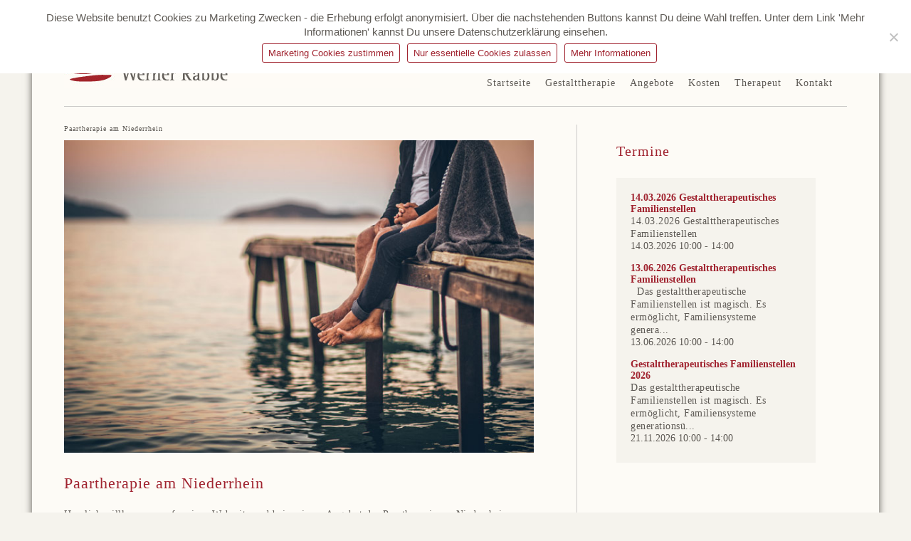

--- FILE ---
content_type: text/html; charset=UTF-8
request_url: https://www.gestalttherapie-rabbe.de/paartherapie-am-niederrhein/
body_size: 50234
content:
<!DOCTYPE html>
<!--[if IE 7]>
<html class="ie ie7" lang="de">
<![endif]-->
<!--[if IE 8]>
<html class="ie ie8" lang="de">
<![endif]-->
<!--[if !(IE 7) | !(IE 8)  ]><!-->
<html lang="de">
<!--<![endif]-->
<head>
<meta charset="UTF-8" />
<meta name="viewport" content="width=device-width" />
<title>Paartherapie am Niederrhein | Praxis für Gestalttherapie Werner Rabbe</title>
<link rel="profile" href="http://gmpg.org/xfn/11" />
<link rel="pingback" href="https://www.gestalttherapie-rabbe.de/xmlrpc.php" />
<!--[if lt IE 9]>
<script src="https://www.gestalttherapie-rabbe.de/wp-content/themes/praxisrabbe/js/html5.js" type="text/javascript"></script>
<![endif]-->
<meta name='robots' content='max-image-preview:large' />
<link rel="alternate" type="application/rss+xml" title="Praxis für Gestalttherapie Werner Rabbe &raquo; Feed" href="https://www.gestalttherapie-rabbe.de/feed/" />
<link rel="alternate" type="application/rss+xml" title="Praxis für Gestalttherapie Werner Rabbe &raquo; Kommentar-Feed" href="https://www.gestalttherapie-rabbe.de/comments/feed/" />
<link rel="alternate" type="text/calendar" title="Praxis für Gestalttherapie Werner Rabbe &raquo; iCal Feed" href="https://www.gestalttherapie-rabbe.de/events/?ical=1" />
<script type="text/javascript">
window._wpemojiSettings = {"baseUrl":"https:\/\/s.w.org\/images\/core\/emoji\/14.0.0\/72x72\/","ext":".png","svgUrl":"https:\/\/s.w.org\/images\/core\/emoji\/14.0.0\/svg\/","svgExt":".svg","source":{"concatemoji":"https:\/\/www.gestalttherapie-rabbe.de\/wp-includes\/js\/wp-emoji-release.min.js?ver=6.2.8"}};
/*! This file is auto-generated */
!function(e,a,t){var n,r,o,i=a.createElement("canvas"),p=i.getContext&&i.getContext("2d");function s(e,t){p.clearRect(0,0,i.width,i.height),p.fillText(e,0,0);e=i.toDataURL();return p.clearRect(0,0,i.width,i.height),p.fillText(t,0,0),e===i.toDataURL()}function c(e){var t=a.createElement("script");t.src=e,t.defer=t.type="text/javascript",a.getElementsByTagName("head")[0].appendChild(t)}for(o=Array("flag","emoji"),t.supports={everything:!0,everythingExceptFlag:!0},r=0;r<o.length;r++)t.supports[o[r]]=function(e){if(p&&p.fillText)switch(p.textBaseline="top",p.font="600 32px Arial",e){case"flag":return s("\ud83c\udff3\ufe0f\u200d\u26a7\ufe0f","\ud83c\udff3\ufe0f\u200b\u26a7\ufe0f")?!1:!s("\ud83c\uddfa\ud83c\uddf3","\ud83c\uddfa\u200b\ud83c\uddf3")&&!s("\ud83c\udff4\udb40\udc67\udb40\udc62\udb40\udc65\udb40\udc6e\udb40\udc67\udb40\udc7f","\ud83c\udff4\u200b\udb40\udc67\u200b\udb40\udc62\u200b\udb40\udc65\u200b\udb40\udc6e\u200b\udb40\udc67\u200b\udb40\udc7f");case"emoji":return!s("\ud83e\udef1\ud83c\udffb\u200d\ud83e\udef2\ud83c\udfff","\ud83e\udef1\ud83c\udffb\u200b\ud83e\udef2\ud83c\udfff")}return!1}(o[r]),t.supports.everything=t.supports.everything&&t.supports[o[r]],"flag"!==o[r]&&(t.supports.everythingExceptFlag=t.supports.everythingExceptFlag&&t.supports[o[r]]);t.supports.everythingExceptFlag=t.supports.everythingExceptFlag&&!t.supports.flag,t.DOMReady=!1,t.readyCallback=function(){t.DOMReady=!0},t.supports.everything||(n=function(){t.readyCallback()},a.addEventListener?(a.addEventListener("DOMContentLoaded",n,!1),e.addEventListener("load",n,!1)):(e.attachEvent("onload",n),a.attachEvent("onreadystatechange",function(){"complete"===a.readyState&&t.readyCallback()})),(e=t.source||{}).concatemoji?c(e.concatemoji):e.wpemoji&&e.twemoji&&(c(e.twemoji),c(e.wpemoji)))}(window,document,window._wpemojiSettings);
</script>
<style type="text/css">
img.wp-smiley,
img.emoji {
	display: inline !important;
	border: none !important;
	box-shadow: none !important;
	height: 1em !important;
	width: 1em !important;
	margin: 0 0.07em !important;
	vertical-align: -0.1em !important;
	background: none !important;
	padding: 0 !important;
}
</style>
	<link rel='stylesheet' id='wp-block-library-css' href='https://www.gestalttherapie-rabbe.de/wp-includes/css/dist/block-library/style.min.css?ver=6.2.8' type='text/css' media='all' />
<link rel='stylesheet' id='classic-theme-styles-css' href='https://www.gestalttherapie-rabbe.de/wp-includes/css/classic-themes.min.css?ver=6.2.8' type='text/css' media='all' />
<style id='global-styles-inline-css' type='text/css'>
body{--wp--preset--color--black: #000000;--wp--preset--color--cyan-bluish-gray: #abb8c3;--wp--preset--color--white: #ffffff;--wp--preset--color--pale-pink: #f78da7;--wp--preset--color--vivid-red: #cf2e2e;--wp--preset--color--luminous-vivid-orange: #ff6900;--wp--preset--color--luminous-vivid-amber: #fcb900;--wp--preset--color--light-green-cyan: #7bdcb5;--wp--preset--color--vivid-green-cyan: #00d084;--wp--preset--color--pale-cyan-blue: #8ed1fc;--wp--preset--color--vivid-cyan-blue: #0693e3;--wp--preset--color--vivid-purple: #9b51e0;--wp--preset--gradient--vivid-cyan-blue-to-vivid-purple: linear-gradient(135deg,rgba(6,147,227,1) 0%,rgb(155,81,224) 100%);--wp--preset--gradient--light-green-cyan-to-vivid-green-cyan: linear-gradient(135deg,rgb(122,220,180) 0%,rgb(0,208,130) 100%);--wp--preset--gradient--luminous-vivid-amber-to-luminous-vivid-orange: linear-gradient(135deg,rgba(252,185,0,1) 0%,rgba(255,105,0,1) 100%);--wp--preset--gradient--luminous-vivid-orange-to-vivid-red: linear-gradient(135deg,rgba(255,105,0,1) 0%,rgb(207,46,46) 100%);--wp--preset--gradient--very-light-gray-to-cyan-bluish-gray: linear-gradient(135deg,rgb(238,238,238) 0%,rgb(169,184,195) 100%);--wp--preset--gradient--cool-to-warm-spectrum: linear-gradient(135deg,rgb(74,234,220) 0%,rgb(151,120,209) 20%,rgb(207,42,186) 40%,rgb(238,44,130) 60%,rgb(251,105,98) 80%,rgb(254,248,76) 100%);--wp--preset--gradient--blush-light-purple: linear-gradient(135deg,rgb(255,206,236) 0%,rgb(152,150,240) 100%);--wp--preset--gradient--blush-bordeaux: linear-gradient(135deg,rgb(254,205,165) 0%,rgb(254,45,45) 50%,rgb(107,0,62) 100%);--wp--preset--gradient--luminous-dusk: linear-gradient(135deg,rgb(255,203,112) 0%,rgb(199,81,192) 50%,rgb(65,88,208) 100%);--wp--preset--gradient--pale-ocean: linear-gradient(135deg,rgb(255,245,203) 0%,rgb(182,227,212) 50%,rgb(51,167,181) 100%);--wp--preset--gradient--electric-grass: linear-gradient(135deg,rgb(202,248,128) 0%,rgb(113,206,126) 100%);--wp--preset--gradient--midnight: linear-gradient(135deg,rgb(2,3,129) 0%,rgb(40,116,252) 100%);--wp--preset--duotone--dark-grayscale: url('#wp-duotone-dark-grayscale');--wp--preset--duotone--grayscale: url('#wp-duotone-grayscale');--wp--preset--duotone--purple-yellow: url('#wp-duotone-purple-yellow');--wp--preset--duotone--blue-red: url('#wp-duotone-blue-red');--wp--preset--duotone--midnight: url('#wp-duotone-midnight');--wp--preset--duotone--magenta-yellow: url('#wp-duotone-magenta-yellow');--wp--preset--duotone--purple-green: url('#wp-duotone-purple-green');--wp--preset--duotone--blue-orange: url('#wp-duotone-blue-orange');--wp--preset--font-size--small: 13px;--wp--preset--font-size--medium: 20px;--wp--preset--font-size--large: 36px;--wp--preset--font-size--x-large: 42px;--wp--preset--spacing--20: 0.44rem;--wp--preset--spacing--30: 0.67rem;--wp--preset--spacing--40: 1rem;--wp--preset--spacing--50: 1.5rem;--wp--preset--spacing--60: 2.25rem;--wp--preset--spacing--70: 3.38rem;--wp--preset--spacing--80: 5.06rem;--wp--preset--shadow--natural: 6px 6px 9px rgba(0, 0, 0, 0.2);--wp--preset--shadow--deep: 12px 12px 50px rgba(0, 0, 0, 0.4);--wp--preset--shadow--sharp: 6px 6px 0px rgba(0, 0, 0, 0.2);--wp--preset--shadow--outlined: 6px 6px 0px -3px rgba(255, 255, 255, 1), 6px 6px rgba(0, 0, 0, 1);--wp--preset--shadow--crisp: 6px 6px 0px rgba(0, 0, 0, 1);}:where(.is-layout-flex){gap: 0.5em;}body .is-layout-flow > .alignleft{float: left;margin-inline-start: 0;margin-inline-end: 2em;}body .is-layout-flow > .alignright{float: right;margin-inline-start: 2em;margin-inline-end: 0;}body .is-layout-flow > .aligncenter{margin-left: auto !important;margin-right: auto !important;}body .is-layout-constrained > .alignleft{float: left;margin-inline-start: 0;margin-inline-end: 2em;}body .is-layout-constrained > .alignright{float: right;margin-inline-start: 2em;margin-inline-end: 0;}body .is-layout-constrained > .aligncenter{margin-left: auto !important;margin-right: auto !important;}body .is-layout-constrained > :where(:not(.alignleft):not(.alignright):not(.alignfull)){max-width: var(--wp--style--global--content-size);margin-left: auto !important;margin-right: auto !important;}body .is-layout-constrained > .alignwide{max-width: var(--wp--style--global--wide-size);}body .is-layout-flex{display: flex;}body .is-layout-flex{flex-wrap: wrap;align-items: center;}body .is-layout-flex > *{margin: 0;}:where(.wp-block-columns.is-layout-flex){gap: 2em;}.has-black-color{color: var(--wp--preset--color--black) !important;}.has-cyan-bluish-gray-color{color: var(--wp--preset--color--cyan-bluish-gray) !important;}.has-white-color{color: var(--wp--preset--color--white) !important;}.has-pale-pink-color{color: var(--wp--preset--color--pale-pink) !important;}.has-vivid-red-color{color: var(--wp--preset--color--vivid-red) !important;}.has-luminous-vivid-orange-color{color: var(--wp--preset--color--luminous-vivid-orange) !important;}.has-luminous-vivid-amber-color{color: var(--wp--preset--color--luminous-vivid-amber) !important;}.has-light-green-cyan-color{color: var(--wp--preset--color--light-green-cyan) !important;}.has-vivid-green-cyan-color{color: var(--wp--preset--color--vivid-green-cyan) !important;}.has-pale-cyan-blue-color{color: var(--wp--preset--color--pale-cyan-blue) !important;}.has-vivid-cyan-blue-color{color: var(--wp--preset--color--vivid-cyan-blue) !important;}.has-vivid-purple-color{color: var(--wp--preset--color--vivid-purple) !important;}.has-black-background-color{background-color: var(--wp--preset--color--black) !important;}.has-cyan-bluish-gray-background-color{background-color: var(--wp--preset--color--cyan-bluish-gray) !important;}.has-white-background-color{background-color: var(--wp--preset--color--white) !important;}.has-pale-pink-background-color{background-color: var(--wp--preset--color--pale-pink) !important;}.has-vivid-red-background-color{background-color: var(--wp--preset--color--vivid-red) !important;}.has-luminous-vivid-orange-background-color{background-color: var(--wp--preset--color--luminous-vivid-orange) !important;}.has-luminous-vivid-amber-background-color{background-color: var(--wp--preset--color--luminous-vivid-amber) !important;}.has-light-green-cyan-background-color{background-color: var(--wp--preset--color--light-green-cyan) !important;}.has-vivid-green-cyan-background-color{background-color: var(--wp--preset--color--vivid-green-cyan) !important;}.has-pale-cyan-blue-background-color{background-color: var(--wp--preset--color--pale-cyan-blue) !important;}.has-vivid-cyan-blue-background-color{background-color: var(--wp--preset--color--vivid-cyan-blue) !important;}.has-vivid-purple-background-color{background-color: var(--wp--preset--color--vivid-purple) !important;}.has-black-border-color{border-color: var(--wp--preset--color--black) !important;}.has-cyan-bluish-gray-border-color{border-color: var(--wp--preset--color--cyan-bluish-gray) !important;}.has-white-border-color{border-color: var(--wp--preset--color--white) !important;}.has-pale-pink-border-color{border-color: var(--wp--preset--color--pale-pink) !important;}.has-vivid-red-border-color{border-color: var(--wp--preset--color--vivid-red) !important;}.has-luminous-vivid-orange-border-color{border-color: var(--wp--preset--color--luminous-vivid-orange) !important;}.has-luminous-vivid-amber-border-color{border-color: var(--wp--preset--color--luminous-vivid-amber) !important;}.has-light-green-cyan-border-color{border-color: var(--wp--preset--color--light-green-cyan) !important;}.has-vivid-green-cyan-border-color{border-color: var(--wp--preset--color--vivid-green-cyan) !important;}.has-pale-cyan-blue-border-color{border-color: var(--wp--preset--color--pale-cyan-blue) !important;}.has-vivid-cyan-blue-border-color{border-color: var(--wp--preset--color--vivid-cyan-blue) !important;}.has-vivid-purple-border-color{border-color: var(--wp--preset--color--vivid-purple) !important;}.has-vivid-cyan-blue-to-vivid-purple-gradient-background{background: var(--wp--preset--gradient--vivid-cyan-blue-to-vivid-purple) !important;}.has-light-green-cyan-to-vivid-green-cyan-gradient-background{background: var(--wp--preset--gradient--light-green-cyan-to-vivid-green-cyan) !important;}.has-luminous-vivid-amber-to-luminous-vivid-orange-gradient-background{background: var(--wp--preset--gradient--luminous-vivid-amber-to-luminous-vivid-orange) !important;}.has-luminous-vivid-orange-to-vivid-red-gradient-background{background: var(--wp--preset--gradient--luminous-vivid-orange-to-vivid-red) !important;}.has-very-light-gray-to-cyan-bluish-gray-gradient-background{background: var(--wp--preset--gradient--very-light-gray-to-cyan-bluish-gray) !important;}.has-cool-to-warm-spectrum-gradient-background{background: var(--wp--preset--gradient--cool-to-warm-spectrum) !important;}.has-blush-light-purple-gradient-background{background: var(--wp--preset--gradient--blush-light-purple) !important;}.has-blush-bordeaux-gradient-background{background: var(--wp--preset--gradient--blush-bordeaux) !important;}.has-luminous-dusk-gradient-background{background: var(--wp--preset--gradient--luminous-dusk) !important;}.has-pale-ocean-gradient-background{background: var(--wp--preset--gradient--pale-ocean) !important;}.has-electric-grass-gradient-background{background: var(--wp--preset--gradient--electric-grass) !important;}.has-midnight-gradient-background{background: var(--wp--preset--gradient--midnight) !important;}.has-small-font-size{font-size: var(--wp--preset--font-size--small) !important;}.has-medium-font-size{font-size: var(--wp--preset--font-size--medium) !important;}.has-large-font-size{font-size: var(--wp--preset--font-size--large) !important;}.has-x-large-font-size{font-size: var(--wp--preset--font-size--x-large) !important;}
.wp-block-navigation a:where(:not(.wp-element-button)){color: inherit;}
:where(.wp-block-columns.is-layout-flex){gap: 2em;}
.wp-block-pullquote{font-size: 1.5em;line-height: 1.6;}
</style>
<link rel='stylesheet' id='cookie-notice-front-css' href='https://www.gestalttherapie-rabbe.de/wp-content/plugins/cookie-notice/css/front.min.css?ver=2.5.9' type='text/css' media='all' />
<link rel='stylesheet' id='twentytwelve-style-css' href='https://www.gestalttherapie-rabbe.de/wp-content/themes/praxisrabbe/style.css?ver=6.2.8' type='text/css' media='all' />
<!--[if lt IE 9]>
<link rel='stylesheet' id='twentytwelve-ie-css' href='https://www.gestalttherapie-rabbe.de/wp-content/themes/praxisrabbe/css/ie.css?ver=20121010' type='text/css' media='all' />
<![endif]-->
<link rel='stylesheet' id='shiftnav-css' href='https://www.gestalttherapie-rabbe.de/wp-content/plugins/shiftnav-responsive-mobile-menu/assets/css/shiftnav.min.css?ver=1.7.2' type='text/css' media='all' />
<link rel='stylesheet' id='shiftnav-font-awesome-css' href='https://www.gestalttherapie-rabbe.de/wp-content/plugins/shiftnav-responsive-mobile-menu/assets/css/fontawesome/css/font-awesome.min.css?ver=1.7.2' type='text/css' media='all' />
<link rel='stylesheet' id='shiftnav-light-css' href='https://www.gestalttherapie-rabbe.de/wp-content/plugins/shiftnav-responsive-mobile-menu/assets/css/skins/light.css?ver=1.7.2' type='text/css' media='all' />
<script type='text/javascript' id='cookie-notice-front-js-before'>
var cnArgs = {"ajaxUrl":"https:\/\/www.gestalttherapie-rabbe.de\/wp-admin\/admin-ajax.php","nonce":"dbcb05ce8c","hideEffect":"fade","position":"top","onScroll":false,"onScrollOffset":100,"onClick":false,"cookieName":"cookie_notice_accepted","cookieTime":7862400,"cookieTimeRejected":2592000,"globalCookie":false,"redirection":true,"cache":false,"revokeCookies":false,"revokeCookiesOpt":"automatic"};
</script>
<script type='text/javascript' src='https://www.gestalttherapie-rabbe.de/wp-content/plugins/cookie-notice/js/front.min.js?ver=2.5.9' id='cookie-notice-front-js'></script>
<script type='text/javascript' src='https://www.gestalttherapie-rabbe.de/wp-includes/js/jquery/jquery.min.js?ver=3.6.4' id='jquery-core-js'></script>
<script type='text/javascript' src='https://www.gestalttherapie-rabbe.de/wp-includes/js/jquery/jquery-migrate.min.js?ver=3.4.0' id='jquery-migrate-js'></script>
<link rel="https://api.w.org/" href="https://www.gestalttherapie-rabbe.de/wp-json/" /><link rel="alternate" type="application/json" href="https://www.gestalttherapie-rabbe.de/wp-json/wp/v2/pages/1168" /><link rel="EditURI" type="application/rsd+xml" title="RSD" href="https://www.gestalttherapie-rabbe.de/xmlrpc.php?rsd" />
<link rel="wlwmanifest" type="application/wlwmanifest+xml" href="https://www.gestalttherapie-rabbe.de/wp-includes/wlwmanifest.xml" />
<link rel="canonical" href="https://www.gestalttherapie-rabbe.de/paartherapie-am-niederrhein/" />
<link rel='shortlink' href='https://www.gestalttherapie-rabbe.de/?p=1168' />
<link rel="alternate" type="application/json+oembed" href="https://www.gestalttherapie-rabbe.de/wp-json/oembed/1.0/embed?url=https%3A%2F%2Fwww.gestalttherapie-rabbe.de%2Fpaartherapie-am-niederrhein%2F" />
<link rel="alternate" type="text/xml+oembed" href="https://www.gestalttherapie-rabbe.de/wp-json/oembed/1.0/embed?url=https%3A%2F%2Fwww.gestalttherapie-rabbe.de%2Fpaartherapie-am-niederrhein%2F&#038;format=xml" />

	<!-- ShiftNav CSS
	================================================================ -->
	<style type="text/css" id="shiftnav-dynamic-css">

	@media only screen and (min-width:1200px){ #shiftnav-toggle-main, .shiftnav-toggle-mobile{ display:none; } .shiftnav-wrap { padding-top:0 !important; } }
	@media only screen and (max-width:1199px){ .wr-site-menu{ display:none !important; } }

/** ShiftNav Custom Menu Styles (Customizer) **/
/* togglebar */
#shiftnav-toggle-main { background:#fdfbf6; color:#a0232f; }
#shiftnav-toggle-main.shiftnav-toggle-main-entire-bar:before, #shiftnav-toggle-main .shiftnav-toggle-burger { font-size:30px; }


/** ShiftNav Custom Tweaks (General Settings) **/
.shiftnav.shiftnav-skin-light {
   background: #f5f3ed;
   color: #666;
}

.shiftnav.shiftnav-skin-light .shiftnav-site-title {
    font-size: 22px;
    color: #a0232f;
}

.shiftnav.shiftnav-skin-light ul.shiftnav-menu li.menu-item.current-menu-item > .shiftnav-target, .shiftnav.shiftnav-skin-light ul.shiftnav-menu li.menu-item ul.sub-menu .current-menu-item > .shiftnav-target {
    color: #fff;
    background: #a0232f;
}

.menu-toggle:active, .menu-toggle.toggled-on, button:active, input[type="submit"]:active, input[type="button"]:active, input[type="reset"]:active {
    color: #a0232f;
    background-color: transparent;
    background-image: none;
    background-image: none;
    background-image: none;
    background-image: none;
    background-image: none;
    border-color: transparent;
}

.shiftnav.shiftnav-skin-light ul.shiftnav-menu li.menu-item > .shiftnav-target {
    color: #666;
    font-size: 15px;
    font-weight: normal;
    border-top: none;
    border-bottom: none;
    text-shadow: none;
}

#shiftnav-toggle-main.shiftnav-toggle-edge-right .shiftnav-toggle-burger, #shiftnav-toggle-main.shiftnav-toggle-edge-right.shiftnav-toggle-main-entire-bar:before, .shiftnav-open-right #shiftnav-toggle-main.shiftnav-toggle-main-entire-bar:before {
    margin-right: 20px;
    margin-top: 20px;
}

/* Status: Loaded from Transient */

	</style>
	<!-- end ShiftNav CSS -->

	<meta name="tec-api-version" content="v1"><meta name="tec-api-origin" content="https://www.gestalttherapie-rabbe.de"><link rel="alternate" href="https://www.gestalttherapie-rabbe.de/wp-json/tribe/events/v1/" /><style type="text/css" media="screen">body{position:relative}#dynamic-to-top{display:none;overflow:hidden;width:auto;z-index:90;position:fixed;bottom:20px;right:20px;top:auto;left:auto;font-family:sans-serif;font-size:1em;color:#fff;text-decoration:none;text-shadow:0 1px 0 #333;font-weight:bold;padding:17px 17px;border:0px solid #000;background:#a0232f;-webkit-background-origin:border;-moz-background-origin:border;-icab-background-origin:border;-khtml-background-origin:border;-o-background-origin:border;background-origin:border;-webkit-background-clip:padding-box;-moz-background-clip:padding-box;-icab-background-clip:padding-box;-khtml-background-clip:padding-box;-o-background-clip:padding-box;background-clip:padding-box;-webkit-box-shadow:0 1px 3px rgba( 0, 0, 0, 0.4 ), inset 0 0 0 1px rgba( 0, 0, 0, 0.2 ), inset 0 1px 0 rgba( 255, 255, 255, .4 ), inset 0 10px 10px rgba( 255, 255, 255, .1 );-ms-box-shadow:0 1px 3px rgba( 0, 0, 0, 0.4 ), inset 0 0 0 1px rgba( 0, 0, 0, 0.2 ), inset 0 1px 0 rgba( 255, 255, 255, .4 ), inset 0 10px 10px rgba( 255, 255, 255, .1 );-moz-box-shadow:0 1px 3px rgba( 0, 0, 0, 0.4 ), inset 0 0 0 1px rgba( 0, 0, 0, 0.2 ), inset 0 1px 0 rgba( 255, 255, 255, .4 ), inset 0 10px 10px rgba( 255, 255, 255, .1 );-o-box-shadow:0 1px 3px rgba( 0, 0, 0, 0.4 ), inset 0 0 0 1px rgba( 0, 0, 0, 0.2 ), inset 0 1px 0 rgba( 255, 255, 255, .4 ), inset 0 10px 10px rgba( 255, 255, 255, .1 );-khtml-box-shadow:0 1px 3px rgba( 0, 0, 0, 0.4 ), inset 0 0 0 1px rgba( 0, 0, 0, 0.2 ), inset 0 1px 0 rgba( 255, 255, 255, .4 ), inset 0 10px 10px rgba( 255, 255, 255, .1 );-icab-box-shadow:0 1px 3px rgba( 0, 0, 0, 0.4 ), inset 0 0 0 1px rgba( 0, 0, 0, 0.2 ), inset 0 1px 0 rgba( 255, 255, 255, .4 ), inset 0 10px 10px rgba( 255, 255, 255, .1 );box-shadow:0 1px 3px rgba( 0, 0, 0, 0.4 ), inset 0 0 0 1px rgba( 0, 0, 0, 0.2 ), inset 0 1px 0 rgba( 255, 255, 255, .4 ), inset 0 10px 10px rgba( 255, 255, 255, .1 );-webkit-border-radius:5px;-moz-border-radius:5px;-icab-border-radius:5px;-khtml-border-radius:5px;border-radius:5px}#dynamic-to-top:hover{background:#544e70;background:#a0232f -webkit-gradient( linear, 0% 0%, 0% 100%, from( rgba( 255, 255, 255, .2 ) ), to( rgba( 0, 0, 0, 0 ) ) );background:#a0232f -webkit-linear-gradient( top, rgba( 255, 255, 255, .2 ), rgba( 0, 0, 0, 0 ) );background:#a0232f -khtml-linear-gradient( top, rgba( 255, 255, 255, .2 ), rgba( 0, 0, 0, 0 ) );background:#a0232f -moz-linear-gradient( top, rgba( 255, 255, 255, .2 ), rgba( 0, 0, 0, 0 ) );background:#a0232f -o-linear-gradient( top, rgba( 255, 255, 255, .2 ), rgba( 0, 0, 0, 0 ) );background:#a0232f -ms-linear-gradient( top, rgba( 255, 255, 255, .2 ), rgba( 0, 0, 0, 0 ) );background:#a0232f -icab-linear-gradient( top, rgba( 255, 255, 255, .2 ), rgba( 0, 0, 0, 0 ) );background:#a0232f linear-gradient( top, rgba( 255, 255, 255, .2 ), rgba( 0, 0, 0, 0 ) );cursor:pointer}#dynamic-to-top:active{background:#a0232f;background:#a0232f -webkit-gradient( linear, 0% 0%, 0% 100%, from( rgba( 0, 0, 0, .3 ) ), to( rgba( 0, 0, 0, 0 ) ) );background:#a0232f -webkit-linear-gradient( top, rgba( 0, 0, 0, .1 ), rgba( 0, 0, 0, 0 ) );background:#a0232f -moz-linear-gradient( top, rgba( 0, 0, 0, .1 ), rgba( 0, 0, 0, 0 ) );background:#a0232f -khtml-linear-gradient( top, rgba( 0, 0, 0, .1 ), rgba( 0, 0, 0, 0 ) );background:#a0232f -o-linear-gradient( top, rgba( 0, 0, 0, .1 ), rgba( 0, 0, 0, 0 ) );background:#a0232f -ms-linear-gradient( top, rgba( 0, 0, 0, .1 ), rgba( 0, 0, 0, 0 ) );background:#a0232f -icab-linear-gradient( top, rgba( 0, 0, 0, .1 ), rgba( 0, 0, 0, 0 ) );background:#a0232f linear-gradient( top, rgba( 0, 0, 0, .1 ), rgba( 0, 0, 0, 0 ) )}#dynamic-to-top,#dynamic-to-top:active,#dynamic-to-top:focus,#dynamic-to-top:hover{outline:none}#dynamic-to-top span{display:block;overflow:hidden;width:14px;height:12px;background:url( http://www.gestalttherapie-rabbe.de/wp-content/plugins/dynamic-to-top/css/images/up.png )no-repeat center center}</style></head>

<body class="page-template-default page page-id-1168 cookies-not-set tribe-no-js metaslider-plugin full-width single-author">
<div class="wr-site-wrapper background-shadow">
	<div class="wr-site-header clearfix">
		<div class="wr-site-logo">
			<a href="https://www.gestalttherapie-rabbe.de"><img src="https://www.gestalttherapie-rabbe.de/wp-content/themes/praxisrabbe/img/werner-rabbe-logo.jpg" height="75" width="500" alt="Logo Praxis Werner Rabbe" /></a>
		</div>
		
		<div class="wr-google-plus clearfix">
			&nbsp;
		</div>
		<div class="wr-site-menu">
			<div class="menu-hauptmenue-container"><ul id="menu-hauptmenue" class="wr-site-menu-wrap"><li id="menu-item-34" class="menu-item menu-item-type-post_type menu-item-object-page menu-item-home menu-item-34"><a href="https://www.gestalttherapie-rabbe.de/">Startseite</a></li>
<li id="menu-item-33" class="menu-item menu-item-type-post_type menu-item-object-page menu-item-33"><a href="https://www.gestalttherapie-rabbe.de/gestalttherapie/">Gestalttherapie</a></li>
<li id="menu-item-31" class="menu-item menu-item-type-post_type menu-item-object-page menu-item-has-children menu-item-31"><a href="https://www.gestalttherapie-rabbe.de/angebote/">Angebote</a>
<ul class="sub-menu">
	<li id="menu-item-1144" class="menu-item menu-item-type-post_type menu-item-object-page menu-item-1144"><a href="https://www.gestalttherapie-rabbe.de/einzeltherapie/">Einzeltherapie</a></li>
	<li id="menu-item-1146" class="menu-item menu-item-type-post_type menu-item-object-page menu-item-1146"><a href="https://www.gestalttherapie-rabbe.de/paartherapie/">Paartherapie</a></li>
	<li id="menu-item-1147" class="menu-item menu-item-type-post_type menu-item-object-page menu-item-1147"><a href="https://www.gestalttherapie-rabbe.de/supervision/">Supervision | Coaching</a></li>
</ul>
</li>
<li id="menu-item-1143" class="menu-item menu-item-type-post_type menu-item-object-page menu-item-1143"><a href="https://www.gestalttherapie-rabbe.de/therapiekosten/">Kosten</a></li>
<li id="menu-item-32" class="menu-item menu-item-type-post_type menu-item-object-page menu-item-32"><a href="https://www.gestalttherapie-rabbe.de/gestalttherapeut/">Therapeut</a></li>
<li id="menu-item-353" class="menu-item menu-item-type-post_type menu-item-object-page menu-item-353"><a href="https://www.gestalttherapie-rabbe.de/kontakt/">Kontakt</a></li>
</ul></div>		</div>
	</div>

	<div class="wr-site-content">
	<div class="wr-site-content-main-wrapper clearfix">
		<div class="wr-site-content-main-column">
							
	<article id="post-1168" class="post-1168 page type-page status-publish hentry">
		<div class="entry-content">
			<h5>Paartherapie am Niederrhein</h5>
<p><img decoding="async" class="alignnone size-full wp-image-303" src="https://www.gestalttherapie-rabbe.de/wp-content/uploads/2016/03/716x476_PierPaerchen.jpg" alt="Paartherapie am Niederrhein" width="716" height="476" srcset="https://www.gestalttherapie-rabbe.de/wp-content/uploads/2016/03/716x476_PierPaerchen.jpg 716w, https://www.gestalttherapie-rabbe.de/wp-content/uploads/2016/03/716x476_PierPaerchen-300x199.jpg 300w, https://www.gestalttherapie-rabbe.de/wp-content/uploads/2016/03/716x476_PierPaerchen-624x415.jpg 624w" sizes="(max-width: 716px) 100vw, 716px" /></p>
<h1>Paartherapie am Niederrhein</h1>
<p>Herzlich willkommen auf meiner Webseite und bei meinem Angebot der Paartherapie am Niederrhein.</p>
<p>Die Paartherapie ist ein Angebot für Paare, die an ihrer Beziehung arbeiten wollen. Dabei begleite ich Euch dabei, Eure Selbstheilungskräfte zu aktivieren und neue positive Lösungen für Eure Partnerschaft zu entwickeln.</p>
<p>Im Gestalt Café Podcast von Katharine Renke gibt es dazu ein Interview mit mir zum Thema:<br />
<a href="https://www.katharina-renke.com/post/wie-finde-ich-wieder-naehe-zu-meinem-partner" target="_blank" rel="noopener">Wie finde ich wieder Nähe zu meinem Partner?</a></p>
<p>Die Paartherapie ist für Euch genau dann passend, wenn Ihr etwas in Eurer Beziehung verändern wollt. Ihr solltet dazu folgende Voraussetzungen mitbringen:<br />
&#8211; den persönlichen Willen etwas zu verändern,<br />
&#8211; Vertrauen in die eigenen Kräfte und Möglichkeiten,<br />
&#8211; die Hoffnung auf eine positive Entwicklung</p>
<p>Als Paartherapeut habe ich in meinem Praxisalltag beobachtet, dass viele Paare in der Gestaltung ihrer Beziehung verunsichert sind. Sie verfangen sich dann miteinander in einer Paar-Dynamik, die sich ständig wiederholt und vermeintliche Sicherheit bietet. Das hat einen hohen Preis. Die Paarbeziehung verliert an Lebendigkeit. Häufig macht sich das an der sensibelsten Stelle der Beziehung bemerkbar, an der Sexualität.</p>
<p>Eine andere Art der Verstrickung geschieht, wenn Ihr als Paar in gegenseitigen Vorwürfen stecken bleibt. Ihr sucht dann die Fehler bei Eurem Partner. Das Miteinander ist sehr angespannt. Es scheint keinen Ausweg zu geben und Kleinigkeiten führen bereits zur nächsten Eskalation.</p>
<p>Ich möchte euch mit meinem Angebot dazu einladen, an Eurer Beziehung zu arbeiten und die Negativspirale in Eurer Kommunikation zu unterbrechen. Dabei ist es eine große Herausforderung für Euch als Paar, liebgewordene Gewohnheiten in Frage zu stellen, eingefahrenes Verhalten und unausgesprochene Verträge über das Miteinander im therapeutischen Prozess anzuschauen. Es braucht dafür Mut und Ehrlichkeit.</p>
<p>Die Paartherapie am Niederrhein findet in der Regel 14-tägig statt. Dazwischen sind bei Bedarf auch Einzelsitzungen möglich. Die Sitzungen finden im großen Therapieraum meiner Praxis auf der Oppumer Str. 63 in 47799 Krefeld statt. Eine paartherapeutische Sitzung dauert 50 Minuten. Es haben sich aber auch Doppelstunden von 100 Minuten bewährt.</p>
<p>Die Kosten für das Angebot der Paartherapie am Niederrhein werden leider nicht von den Krankenkassen übernommen. Eine Paarsitzung kostet ab 140 €.</p>
<p><a href="https://www.gestalttherapie-rabbe.de/paartherapie/">Weitere Informationen zur Paartherapie am Niederrhein findet Ihr hier.</a></p>
<p>Besonders hinweisen möchte ich Euch noch auf den Workshop &#8222;<a href="https://www.gestalttherapie-rabbe.de/paartherapie/workshop-fuer-paare/" target="_blank" rel="noopener noreferrer">Rauszeit für Zwei</a>.&#8220; Bei diesem Workshop unterstütze ich Euch einen ganzen Tag lang dabei, wieder Ruhe zu finden, Kraft zu schöpfen und neu aufeinander zuzugehen.</p>
					</div><!-- .entry-content -->
	</article><!-- #post -->
					</div>
        <div class="wr-site-content-right-column normal-page clearfix">
						<h3 class="sidebar-menu-title">Termine</h3>
            <div class="wr-event-list-wrapper">
			<ul class="ecs-event-list"><li class="ecs-event"><h4 class="entry-title summary"><a href="https://www.gestalttherapie-rabbe.de/event/gestalttherapeutisches-familienstellen-2022gestalttherapeutische-famileinstellen/" rel="bookmark">14.03.2026 Gestalttherapeutisches Familienstellen</a></h4><p class="ecs-excerpt">14.03.2026 Gestalttherapeutisches Familienstellen</p><span class="duration time"><span class="tribe-event-date-start">14.03.2026  10:00</span> - <span class="tribe-event-time">14:00</span></span></li><li class="ecs-event"><h4 class="entry-title summary"><a href="https://www.gestalttherapie-rabbe.de/event/gestalttherapeutisches-familienstellen-2022/" rel="bookmark">13.06.2026 Gestalttherapeutisches Familienstellen</a></h4><p class="ecs-excerpt">&nbsp; Das gestalttherapeutische Familienstellen ist magisch. Es ermöglicht, Familiensysteme genera...</p><span class="duration time"><span class="tribe-event-date-start">13.06.2026  10:00</span> - <span class="tribe-event-time">14:00</span></span></li><li class="ecs-event workshop_ecs_category"><h4 class="entry-title summary"><a href="https://www.gestalttherapie-rabbe.de/event/gestalttherapeutisches-familienstellen-2/" rel="bookmark">Gestalttherapeutisches Familienstellen 2026</a></h4><p class="ecs-excerpt">Das gestalttherapeutische Familienstellen ist magisch. Es ermöglicht, Familiensysteme generationsü...</p><span class="duration time"><span class="tribe-event-date-start">21.11.2026  10:00</span> - <span class="tribe-event-time">14:00</span></span></li></ul><script type="application/ld+json">
[{"@context":"http://schema.org","@type":"Event","name":"14.03.2026 Gestalttherapeutisches Familienstellen","description":"&lt;p&gt;14.03.2026 Gestalttherapeutisches Familienstellen&lt;/p&gt;\\n","image":"https://www.gestalttherapie-rabbe.de/wp-content/uploads/2023/03/iStock-653069452-Familienstellen-e1761599652324.jpg","url":"https://www.gestalttherapie-rabbe.de/event/gestalttherapeutisches-familienstellen-2022gestalttherapeutische-famileinstellen/","eventAttendanceMode":"https://schema.org/OfflineEventAttendanceMode","eventStatus":"https://schema.org/EventScheduled","startDate":"2026-03-14T10:00:00+02:00","endDate":"2026-03-14T14:00:00+02:00","location":{"@type":"Place","name":"Praxis f\u00fcr Gestalttherapie Werner Rabbe","description":"","url":"","address":{"@type":"PostalAddress","streetAddress":"Oppumerstr. 63","addressLocality":"Krefeld","postalCode":"47799"},"telephone":"02151 396331","sameAs":""},"performer":"Organization"},{"@context":"http://schema.org","@type":"Event","name":"13.06.2026 Gestalttherapeutisches Familienstellen","description":"&lt;p&gt;&nbsp; Das gestalttherapeutische Familienstellen ist magisch. Es erm\u00f6glicht, Familiensysteme generations\u00fcbergreifend auch dann sichtbar zu machen, wenn den RollenspielerInnen die jeweilige Familie nicht bekannt ist. Intuitiv und ohne Regieanweisungen entsteht ein [&hellip;]&lt;/p&gt;\\n","image":"https://www.gestalttherapie-rabbe.de/wp-content/uploads/2023/03/iStock-653069452-Familienstellen-e1761599652324.jpg","url":"https://www.gestalttherapie-rabbe.de/event/gestalttherapeutisches-familienstellen-2022/","eventAttendanceMode":"https://schema.org/OfflineEventAttendanceMode","eventStatus":"https://schema.org/EventScheduled","startDate":"2026-06-13T10:00:00+02:00","endDate":"2026-06-13T14:00:00+02:00","location":{"@type":"Place","name":"Praxis f\u00fcr Gestalttherapie Werner Rabbe","description":"","url":"","address":{"@type":"PostalAddress","streetAddress":"Oppumerstr. 63","addressLocality":"Krefeld","postalCode":"47799"},"telephone":"02151 396331","sameAs":""},"performer":"Organization"},{"@context":"http://schema.org","@type":"Event","name":"Gestalttherapeutisches Familienstellen 2026","description":"&lt;p&gt;Das gestalttherapeutische Familienstellen ist magisch. Es erm\u00f6glicht, Familiensysteme generations\u00fcbergreifend auch dann sichtbar zu machen, wenn den RollenspielerInnen die jeweilige Familie nicht bekannt ist. Intuitiv und ohne Regieanweisungen entsteht ein lebendiges [&hellip;]&lt;/p&gt;\\n","image":"https://www.gestalttherapie-rabbe.de/wp-content/uploads/2023/03/iStock-653069452-Familienstellen-e1761599652324.jpg","url":"https://www.gestalttherapie-rabbe.de/event/gestalttherapeutisches-familienstellen-2/","eventAttendanceMode":"https://schema.org/OfflineEventAttendanceMode","eventStatus":"https://schema.org/EventScheduled","startDate":"2026-11-21T10:00:00+02:00","endDate":"2026-11-21T14:00:00+02:00","location":{"@type":"Place","name":"Praxis f\u00fcr Gestalttherapie Werner Rabbe","description":"","url":"","address":{"@type":"PostalAddress","streetAddress":"Oppumerstr. 63","addressLocality":"Krefeld","postalCode":"47799"},"telephone":"02151 396331","sameAs":""},"organizer":{"@type":"Person","name":"Werner Rabbe","description":"&lt;p&gt;Diplom-Sozialarbeiter | Gestalttherapeut ECP | Traumatherapeut MIT Heilpraktiker f\u00fcr Psychotherapie nach dem HeilprG&lt;/p&gt;\\n","url":"","telephone":"0 21 51 | 39 63 31","email":"in&#102;o&#64;&#103;&#101;s&#116;&#97;l&#116;t&#104;er&#97;&#112;&#105;e-ra&#98;b&#101;&#46;de","sameAs":""},"performer":"Organization"}]
</script><!--
 Event listing powered by The Events Calendar Shortcode
 https://eventcalendarnewsletter.com/the-events-calendar-shortcode/ 
-->            </div>
		</div>
		<div class="wr-site-content-mobile-column normal-page">
			<div class="wr-mobile-box-big">
			<h3 class="sidebar-menu-title">Termine</h3>
			<ul class="ecs-event-list"><li class="ecs-event"><h4 class="entry-title summary"><a href="https://www.gestalttherapie-rabbe.de/event/gestalttherapeutisches-familienstellen-2022gestalttherapeutische-famileinstellen/" rel="bookmark">14.03.2026 Gestalttherapeutisches Familienstellen</a></h4><p class="ecs-excerpt">14.03.2026 Gestalttherapeutisches Familienstellen</p><span class="duration time"><span class="tribe-event-date-start">14.03.2026  10:00</span> - <span class="tribe-event-time">14:00</span></span></li><li class="ecs-event"><h4 class="entry-title summary"><a href="https://www.gestalttherapie-rabbe.de/event/gestalttherapeutisches-familienstellen-2022/" rel="bookmark">13.06.2026 Gestalttherapeutisches Familienstellen</a></h4><p class="ecs-excerpt">&nbsp; Das gestalttherapeutische Familienstellen ist magisch. Es ermöglicht, Familiensysteme genera...</p><span class="duration time"><span class="tribe-event-date-start">13.06.2026  10:00</span> - <span class="tribe-event-time">14:00</span></span></li><li class="ecs-event workshop_ecs_category"><h4 class="entry-title summary"><a href="https://www.gestalttherapie-rabbe.de/event/gestalttherapeutisches-familienstellen-2/" rel="bookmark">Gestalttherapeutisches Familienstellen 2026</a></h4><p class="ecs-excerpt">Das gestalttherapeutische Familienstellen ist magisch. Es ermöglicht, Familiensysteme generationsü...</p><span class="duration time"><span class="tribe-event-date-start">21.11.2026  10:00</span> - <span class="tribe-event-time">14:00</span></span></li></ul><script type="application/ld+json">
[{"@context":"http://schema.org","@type":"Event","name":"14.03.2026 Gestalttherapeutisches Familienstellen","description":"&lt;p&gt;14.03.2026 Gestalttherapeutisches Familienstellen&lt;/p&gt;\\n","image":"https://www.gestalttherapie-rabbe.de/wp-content/uploads/2023/03/iStock-653069452-Familienstellen-e1761599652324.jpg","url":"https://www.gestalttherapie-rabbe.de/event/gestalttherapeutisches-familienstellen-2022gestalttherapeutische-famileinstellen/","eventAttendanceMode":"https://schema.org/OfflineEventAttendanceMode","eventStatus":"https://schema.org/EventScheduled","startDate":"2026-03-14T10:00:00+02:00","endDate":"2026-03-14T14:00:00+02:00","location":{"@type":"Place","name":"Praxis f\u00fcr Gestalttherapie Werner Rabbe","description":"","url":"","address":{"@type":"PostalAddress","streetAddress":"Oppumerstr. 63","addressLocality":"Krefeld","postalCode":"47799"},"telephone":"02151 396331","sameAs":""},"performer":"Organization"},{"@context":"http://schema.org","@type":"Event","name":"13.06.2026 Gestalttherapeutisches Familienstellen","description":"&lt;p&gt;&nbsp; Das gestalttherapeutische Familienstellen ist magisch. Es erm\u00f6glicht, Familiensysteme generations\u00fcbergreifend auch dann sichtbar zu machen, wenn den RollenspielerInnen die jeweilige Familie nicht bekannt ist. Intuitiv und ohne Regieanweisungen entsteht ein [&hellip;]&lt;/p&gt;\\n","image":"https://www.gestalttherapie-rabbe.de/wp-content/uploads/2023/03/iStock-653069452-Familienstellen-e1761599652324.jpg","url":"https://www.gestalttherapie-rabbe.de/event/gestalttherapeutisches-familienstellen-2022/","eventAttendanceMode":"https://schema.org/OfflineEventAttendanceMode","eventStatus":"https://schema.org/EventScheduled","startDate":"2026-06-13T10:00:00+02:00","endDate":"2026-06-13T14:00:00+02:00","location":{"@type":"Place","name":"Praxis f\u00fcr Gestalttherapie Werner Rabbe","description":"","url":"","address":{"@type":"PostalAddress","streetAddress":"Oppumerstr. 63","addressLocality":"Krefeld","postalCode":"47799"},"telephone":"02151 396331","sameAs":""},"performer":"Organization"},{"@context":"http://schema.org","@type":"Event","name":"Gestalttherapeutisches Familienstellen 2026","description":"&lt;p&gt;Das gestalttherapeutische Familienstellen ist magisch. Es erm\u00f6glicht, Familiensysteme generations\u00fcbergreifend auch dann sichtbar zu machen, wenn den RollenspielerInnen die jeweilige Familie nicht bekannt ist. Intuitiv und ohne Regieanweisungen entsteht ein lebendiges [&hellip;]&lt;/p&gt;\\n","image":"https://www.gestalttherapie-rabbe.de/wp-content/uploads/2023/03/iStock-653069452-Familienstellen-e1761599652324.jpg","url":"https://www.gestalttherapie-rabbe.de/event/gestalttherapeutisches-familienstellen-2/","eventAttendanceMode":"https://schema.org/OfflineEventAttendanceMode","eventStatus":"https://schema.org/EventScheduled","startDate":"2026-11-21T10:00:00+02:00","endDate":"2026-11-21T14:00:00+02:00","location":{"@type":"Place","name":"Praxis f\u00fcr Gestalttherapie Werner Rabbe","description":"","url":"","address":{"@type":"PostalAddress","streetAddress":"Oppumerstr. 63","addressLocality":"Krefeld","postalCode":"47799"},"telephone":"02151 396331","sameAs":""},"organizer":{"@type":"Person","name":"Werner Rabbe","description":"&lt;p&gt;Diplom-Sozialarbeiter | Gestalttherapeut ECP | Traumatherapeut MIT Heilpraktiker f\u00fcr Psychotherapie nach dem HeilprG&lt;/p&gt;\\n","url":"","telephone":"0 21 51 | 39 63 31","email":"&#105;n&#102;o&#64;g&#101;&#115;&#116;al&#116;&#116;h&#101;r&#97;&#112;&#105;&#101;&#45;&#114;&#97;bb&#101;&#46;de","sameAs":""},"performer":"Organization"}]
</script><!--
 Event listing powered by The Events Calendar Shortcode
 https://eventcalendarnewsletter.com/the-events-calendar-shortcode/ 
-->			</div>
		</div>
	</div>

		</div>
			<div class="wr-site-footer clearfix">
				<div class="wr-site-footer-infos">
					<p>Praxis für Gestalttherapie . Werner Rabbe | Oppumer Str. 63 | 47799 Krefeld | Telefon
					02151 . 39 63 31 | info@gestalttherapie-rabbe.de</p>
				</div>

				<div class="wr-site-footer-menu">
					<div class="menu-footermenue-container"><ul id="menu-footermenue" class="wr-site-footer"><li id="menu-item-723" class="menu-item menu-item-type-post_type menu-item-object-page menu-item-723"><a href="https://www.gestalttherapie-rabbe.de/datenschutz/">Datenschutz</a></li>
<li id="menu-item-35" class="menu-item menu-item-type-post_type menu-item-object-page menu-item-35"><a href="https://www.gestalttherapie-rabbe.de/impressum/">Impressum &nbsp;</a></li>
</ul></div>				</div>
			</div>
		</div>


	<!-- ShiftNav Main Toggle -->
		<div id="shiftnav-toggle-main" class="shiftnav-toggle-main-align-center shiftnav-toggle-style-burger_only shiftnav-togglebar-gap-auto shiftnav-togglebar-transparent shiftnav-toggle-edge-right shiftnav-toggle-icon-x"   ><button id="shiftnav-toggle-main-button" class="shiftnav-toggle shiftnav-toggle-shiftnav-main shiftnav-toggle-burger" tabindex="1" data-shiftnav-target="shiftnav-main" aria-label="Toggle Menu"><i class="fa fa-bars"></i></button>	</div>	
	<!-- /#shiftnav-toggle-main -->

	


	<!-- ShiftNav #shiftnav-main -->
	<div class="shiftnav shiftnav-nojs shiftnav-shiftnav-main shiftnav-right-edge shiftnav-skin-light shiftnav-transition-standard" id="shiftnav-main" data-shiftnav-id="shiftnav-main">
		<div class="shiftnav-inner">

		
			<h3 class="shiftnav-menu-title shiftnav-site-title"><a href="https://www.gestalttherapie-rabbe.de">Praxis für Gestalttherapie Werner Rabbe</a></h3>
	<nav class="shiftnav-nav"><ul id="menu-hauptmenue-1" class="shiftnav-menu shiftnav-targets-default shiftnav-targets-text-default shiftnav-targets-icon-default"><li class="menu-item menu-item-type-post_type menu-item-object-page menu-item-home menu-item-34 shiftnav-depth-0"><a class="shiftnav-target"  href="https://www.gestalttherapie-rabbe.de/">Startseite</a></li><li class="menu-item menu-item-type-post_type menu-item-object-page menu-item-33 shiftnav-depth-0"><a class="shiftnav-target"  href="https://www.gestalttherapie-rabbe.de/gestalttherapie/">Gestalttherapie</a></li><li class="menu-item menu-item-type-post_type menu-item-object-page menu-item-has-children menu-item-31 shiftnav-sub-always shiftnav-depth-0"><a class="shiftnav-target"  href="https://www.gestalttherapie-rabbe.de/angebote/">Angebote</a>
<ul class="sub-menu sub-menu-1">
<li class="menu-item menu-item-type-post_type menu-item-object-page menu-item-1144 shiftnav-depth-1"><a class="shiftnav-target"  href="https://www.gestalttherapie-rabbe.de/einzeltherapie/">Einzeltherapie</a></li><li class="menu-item menu-item-type-post_type menu-item-object-page menu-item-1146 shiftnav-depth-1"><a class="shiftnav-target"  href="https://www.gestalttherapie-rabbe.de/paartherapie/">Paartherapie</a></li><li class="menu-item menu-item-type-post_type menu-item-object-page menu-item-1147 shiftnav-depth-1"><a class="shiftnav-target"  href="https://www.gestalttherapie-rabbe.de/supervision/">Supervision | Coaching</a></li><li class="shiftnav-retract"><a tabindex="0" class="shiftnav-target"><i class="fa fa-chevron-left"></i> Back</a></li></ul>
</li><li class="menu-item menu-item-type-post_type menu-item-object-page menu-item-1143 shiftnav-depth-0"><a class="shiftnav-target"  href="https://www.gestalttherapie-rabbe.de/therapiekosten/">Kosten</a></li><li class="menu-item menu-item-type-post_type menu-item-object-page menu-item-32 shiftnav-depth-0"><a class="shiftnav-target"  href="https://www.gestalttherapie-rabbe.de/gestalttherapeut/">Therapeut</a></li><li class="menu-item menu-item-type-post_type menu-item-object-page menu-item-353 shiftnav-depth-0"><a class="shiftnav-target"  href="https://www.gestalttherapie-rabbe.de/kontakt/">Kontakt</a></li></ul></nav>
		<button class="shiftnav-sr-close shiftnav-sr-only shiftnav-sr-only-focusable">
			&times; Close Panel		</button>

		</div><!-- /.shiftnav-inner -->
	</div><!-- /.shiftnav #shiftnav-main -->


			<script>
		( function ( body ) {
			'use strict';
			body.className = body.className.replace( /\btribe-no-js\b/, 'tribe-js' );
		} )( document.body );
		</script>
		<script> /* <![CDATA[ */var tribe_l10n_datatables = {"aria":{"sort_ascending":": aktivieren, um Spalte aufsteigend zu sortieren","sort_descending":": aktivieren, um Spalte absteigend zu sortieren"},"length_menu":"Zeige _MENU_ Eintr\u00e4ge","empty_table":"Keine Daten in der Tabelle verf\u00fcgbar","info":"_START_ bis _END_ von _TOTAL_ Eintr\u00e4gen","info_empty":"Zeige 0 bis 0 von 0 Eintr\u00e4gen","info_filtered":"(gefiltert aus _MAX_ Eintr\u00e4gen gesamt)","zero_records":"Keine passenden Eintr\u00e4ge gefunden","search":"Suche:","all_selected_text":"Alle Objekte auf dieser Seite wurden selektiert. ","select_all_link":"Alle Seiten ausw\u00e4hlen","clear_selection":"Auswahl aufheben.","pagination":{"all":"Alle","next":"Weiter","previous":"Zur\u00fcck"},"select":{"rows":{"0":"","_":": Ausgew\u00e4hlte %d Zeilen","1":": Ausgew\u00e4hlt 1 Zeile"}},"datepicker":{"dayNames":["Sonntag","Montag","Dienstag","Mittwoch","Donnerstag","Freitag","Samstag"],"dayNamesShort":["So.","Mo.","Di.","Mi.","Do.","Fr.","Sa."],"dayNamesMin":["S","M","D","M","D","F","S"],"monthNames":["Januar","Februar","M\u00e4rz","April","Mai","Juni","Juli","August","September","Oktober","November","Dezember"],"monthNamesShort":["Januar","Februar","M\u00e4rz","April","Mai","Juni","Juli","August","September","Oktober","November","Dezember"],"monthNamesMin":["Jan.","Feb.","M\u00e4rz","Apr.","Mai","Juni","Juli","Aug.","Sep.","Okt.","Nov.","Dez."],"nextText":"Weiter","prevText":"Zur\u00fcck","currentText":"Heute","closeText":"Erledigt","today":"Heute","clear":"Zur\u00fccksetzen"}};/* ]]> */ </script><script type='text/javascript' src='https://www.gestalttherapie-rabbe.de/wp-content/themes/praxisrabbe/js/navigation.js?ver=20140318' id='twentytwelve-navigation-js'></script>
<script type='text/javascript' src='https://www.gestalttherapie-rabbe.de/wp-content/plugins/dynamic-to-top/js/libs/jquery.easing.js?ver=1.3' id='jquery-easing-js'></script>
<script type='text/javascript' id='dynamic-to-top-js-extra'>
/* <![CDATA[ */
var mv_dynamic_to_top = {"text":"To Top","version":"0","min":"300","speed":"1100","easing":"easeInExpo","margin":"20"};
/* ]]> */
</script>
<script type='text/javascript' src='https://www.gestalttherapie-rabbe.de/wp-content/plugins/dynamic-to-top/js/dynamic.to.top.min.js?ver=3.5' id='dynamic-to-top-js'></script>
<script type='text/javascript' id='shiftnav-js-extra'>
/* <![CDATA[ */
var shiftnav_data = {"shift_body":"on","shift_body_wrapper":"","lock_body":"on","lock_body_x":"off","open_current":"off","collapse_accordions":"off","scroll_panel":"on","breakpoint":"1200","v":"1.7.2","pro":"0","touch_off_close":"on","scroll_offset":"100","disable_transforms":"off","close_on_target_click":"off","scroll_top_boundary":"50","scroll_tolerance":"10","process_uber_segments":"on"};
/* ]]> */
</script>
<script type='text/javascript' src='https://www.gestalttherapie-rabbe.de/wp-content/plugins/shiftnav-responsive-mobile-menu/assets/js/shiftnav.min.js?ver=1.7.2' id='shiftnav-js'></script>

		<!-- Cookie Notice plugin v2.5.9 by Hu-manity.co https://hu-manity.co/ -->
		<div id="cookie-notice" role="dialog" class="cookie-notice-hidden cookie-revoke-hidden cn-position-top" aria-label="Cookie Notice" style="background-color: rgba(255,255,255,1);"><div class="cookie-notice-container" style="color: #5d5954"><span id="cn-notice-text" class="cn-text-container">Diese Website benutzt Cookies zu Marketing Zwecken - die Erhebung erfolgt anonymisiert. Über die nachstehenden Buttons kannst Du deine Wahl treffen. Unter dem Link 'Mehr Informationen' kannst Du unsere Datenschutzerklärung einsehen.</span><span id="cn-notice-buttons" class="cn-buttons-container"><button id="cn-accept-cookie" data-cookie-set="accept" class="cn-set-cookie cn-button cn-button-custom button" aria-label="Marketing Cookies zustimmen">Marketing Cookies zustimmen</button><button id="cn-refuse-cookie" data-cookie-set="refuse" class="cn-set-cookie cn-button cn-button-custom button" aria-label="Nur essentielle Cookies zulassen">Nur essentielle Cookies zulassen</button><button data-link-url="https://www.gestalttherapie-rabbe.de/datenschutz/" data-link-target="_blank" id="cn-more-info" class="cn-more-info cn-button cn-button-custom button" aria-label="Mehr Informationen">Mehr Informationen</button></span><button id="cn-close-notice" data-cookie-set="accept" class="cn-close-icon" aria-label="Nur essentielle Cookies zulassen"></button></div>
			
		</div>
		<!-- / Cookie Notice plugin --></body>
</html>


--- FILE ---
content_type: text/css
request_url: https://www.gestalttherapie-rabbe.de/wp-content/themes/praxisrabbe/style.css?ver=6.2.8
body_size: 51251
content:
/*
Theme Name: Praxis Werner Rabbe (based on twenty-twelve)
Theme URI:
Author: CeeKo Design
Author URI: http://www.ceeko-design.de/
Description: Individuelles Theme für die Website der Praxis Werner Rabbe
Version: 1.0
License: GNU General Public License v2 or later
License URI: http://www.gnu.org/licenses/gpl-2.0.html
Tags: light, gray, white, one-column, two-columns, right-sidebar, fluid-layout, responsive-layout, custom-background, custom-header, custom-menu, editor-style, featured-images, flexible-header, full-width-template, microformats, post-formats, rtl-language-support, sticky-post, theme-options, translation-ready
Text Domain: twentytwelve

This theme, like WordPress, is licensed under the GPL.
Use it to make something cool, have fun, and share what you've learned with others.
*/

/* =Notes
--------------------------------------------------------------
This stylesheet uses rem values with a pixel fallback. The rem
values (and line heights) are calculated using two variables:

$rembase:     14;
$line-height: 24;

---------- Examples

* Use a pixel value with a rem fallback for font-size, padding, margins, etc.
	padding: 5px 0;
	padding: 0.357142857rem 0; (5 / $rembase)

* Set a font-size and then set a line-height based on the font-size
	font-size: 16px
	font-size: 1.142857143rem; (16 / $rembase)
	line-height: 1.5; ($line-height / 16)

---------- Vertical spacing

Vertical spacing between most elements should use 24px or 48px
to maintain vertical rhythm:

.my-new-div {
	margin: 24px 0;
	margin: 1.714285714rem 0; ( 24 / $rembase )
}

---------- Further reading

http://snook.ca/archives/html_and_css/font-size-with-rem
http://blog.typekit.com/2011/11/09/type-study-sizing-the-legible-letter/


/* =Reset
-------------------------------------------------------------- */

html, body, div, span, applet, object, iframe, h1, h2, h3, h4, h5, h6, p, blockquote, pre, a, abbr, acronym, address, big, cite, code, del, dfn, em, img, ins, kbd, q, s, samp, small, strike, strong, sub, sup, tt, var, b, u, i, center, dl, dt, dd, ol, ul, li, fieldset, form, label, legend, table, caption, tbody, tfoot, thead, tr, th, td, article, aside, canvas, details, embed, figure, figcaption, footer, header, hgroup, menu, nav, output, ruby, section, summary, time, mark, audio, video {
	margin: 0;
	padding: 0;
	border: 0;
	font-size: 100%;
	vertical-align: baseline;
}
body {
	line-height: 1;
}
ol,
ul {
	list-style: none;
}
blockquote,
q {
	quotes: none;
}
blockquote:before,
blockquote:after,
q:before,
q:after {
	content: '';
	content: none;
}
table {
	border-collapse: collapse;
	border-spacing: 0;
}
caption,
th,
td {
	font-weight: normal;
	text-align: left;
}
h1,
h2,
h3,
h4,
h5,
h6 {
	/*clear: both;*/
}
html {
	overflow-y: scroll;
	font-size: 100%;
	-webkit-text-size-adjust: 100%;
	-ms-text-size-adjust: 100%;
}
a:focus {
	outline: thin dotted;
}
article,
aside,
details,
figcaption,
figure,
footer,
header,
hgroup,
nav,
section {
	display: block;
}
audio,
canvas,
video {
	display: inline-block;
}
audio:not([controls]) {
	display: none;
}
del {
	color: #333;
}
ins {
	background: #fff9c0;
	text-decoration: none;
}
hr {
	background-color: #ccc;
	border: 0;
	height: 1px;
	margin: 24px;
	margin-bottom: 1.714285714rem;
}
sub,
sup {
	font-size: 75%;
	line-height: 0;
	position: relative;
	vertical-align: baseline;
}
sup {
	top: -0.5em;
}
sub {
	bottom: -0.25em;
}
small {
	font-size: smaller;
}
img {
	border: 0;
	-ms-interpolation-mode: bicubic;
}

/* Clearing floats */
.clear:after,
.wrapper:after,
.format-status .entry-header:after {
	clear: both;
}
.clear:before,
.clear:after,
.wrapper:before,
.wrapper:after,
.format-status .entry-header:before,
.format-status .entry-header:after {
	display: table;
	content: "";
}


/* =Repeatable patterns
-------------------------------------------------------------- */

/* Small headers */
.archive-title,
.page-title,
.widget-title,
.entry-content th,
.comment-content th {
	font-size: 11px;
	font-size: 0.785714286rem;
	line-height: 2.181818182;
	font-weight: bold;
	color: #636363;
}

/* Shared Post Format styling */
article.format-quote footer.entry-meta,
article.format-link footer.entry-meta,
article.format-status footer.entry-meta {
	font-size: 11px;
	font-size: 0.785714286rem;
	line-height: 2.181818182;
}

/* Form fields, general styles first */
button,
input,
select,
textarea {
	border: 1px solid #ccc;
	border-radius: 3px;
	font-family: inherit;
	padding: 6px;
	padding: 0.428571429rem;
}
button,
input {
	line-height: normal;
}
textarea {
	font-size: 100%;
	overflow: auto;
	vertical-align: top;
}

/* Reset non-text input types */
input[type="checkbox"],
input[type="radio"],
input[type="file"],
input[type="hidden"],
input[type="image"],
input[type="color"] {
	border: 0;
	border-radius: 0;
	padding: 0;
}

/* Buttons */
.menu-toggle,
input[type="submit"],
input[type="button"],
input[type="reset"],
article.post-password-required input[type=submit],
.bypostauthor cite span {
	padding: 6px 10px;
	padding: 0.428571429rem 0.714285714rem;
	font-size: 11px;
	font-size: 0.785714286rem;
	line-height: 1.428571429;
	font-weight: normal;
	color: #7c7c7c;
	background-color: #e6e6e6;
	background-repeat: repeat-x;
	background-image: -moz-linear-gradient(top, #f4f4f4, #e6e6e6);
	background-image: -ms-linear-gradient(top, #f4f4f4, #e6e6e6);
	background-image: -webkit-linear-gradient(top, #f4f4f4, #e6e6e6);
	background-image: -o-linear-gradient(top, #f4f4f4, #e6e6e6);
	background-image: linear-gradient(top, #f4f4f4, #e6e6e6);
	border: 1px solid #d2d2d2;
	border-radius: 3px;
	box-shadow: 0 1px 2px rgba(64, 64, 64, 0.1);
}
.menu-toggle,
button,
input[type="submit"],
input[type="button"],
input[type="reset"] {
	cursor: pointer;
}
button[disabled],
input[disabled] {
	cursor: default;
}
.menu-toggle:hover,
button:hover,
input[type="submit"]:hover,
input[type="button"]:hover,
input[type="reset"]:hover,
article.post-password-required input[type=submit]:hover {
	color: #5e5e5e;
	background-color: #ebebeb;
	background-repeat: repeat-x;
	background-image: -moz-linear-gradient(top, #f9f9f9, #ebebeb);
	background-image: -ms-linear-gradient(top, #f9f9f9, #ebebeb);
	background-image: -webkit-linear-gradient(top, #f9f9f9, #ebebeb);
	background-image: -o-linear-gradient(top, #f9f9f9, #ebebeb);
	background-image: linear-gradient(top, #f9f9f9, #ebebeb);
}
.menu-toggle:active,
.menu-toggle.toggled-on,
button:active,
input[type="submit"]:active,
input[type="button"]:active,
input[type="reset"]:active {
	color: #757575;
	background-color: #e1e1e1;
	background-repeat: repeat-x;
	background-image: -moz-linear-gradient(top, #ebebeb, #e1e1e1);
	background-image: -ms-linear-gradient(top, #ebebeb, #e1e1e1);
	background-image: -webkit-linear-gradient(top, #ebebeb, #e1e1e1);
	background-image: -o-linear-gradient(top, #ebebeb, #e1e1e1);
	background-image: linear-gradient(top, #ebebeb, #e1e1e1);
	box-shadow: inset 0 0 8px 2px #c6c6c6, 0 1px 0 0 #f4f4f4;
	border-color: transparent;
}
.bypostauthor cite span {
	color: #fff;
	background-color: #21759b;
	background-image: none;
	border: 1px solid #1f6f93;
	border-radius: 2px;
	box-shadow: none;
	padding: 0;
}

/* Responsive images */
.entry-content img,
.comment-content img,
.widget img {
	max-width: 100%; /* Fluid images for posts, comments, and widgets */
}
img[class*="align"],
img[class*="wp-image-"],
img[class*="attachment-"] {
	height: auto; /* Make sure images with WordPress-added height and width attributes are scaled correctly */
}
img.size-full,
img.size-large,
img.header-image,
img.wp-post-image {
	max-width: 100%;
	height: auto; /* Make sure images with WordPress-added height and width attributes are scaled correctly */
}

/* Make sure videos and embeds fit their containers */
embed,
iframe,
object,
video {
	max-width: 100%;
}
.entry-content .twitter-tweet-rendered {
	max-width: 100% !important; /* Override the Twitter embed fixed width */
}

/* Images */
.alignleft {
	float: left;
}
.alignright {
	float: right;
}
.aligncenter {
	display: block;
	margin-left: auto;
	margin-right: auto;
}
.entry-content img,
.comment-content img,
.widget img,
img.header-image,
.author-avatar img,
img.wp-post-image {
	border: 0;
}
.wp-caption {
	max-width: 100%; /* Keep wide captions from overflowing their container. */
	padding: 4px;
}
.wp-caption .wp-caption-text,
.gallery-caption,
.entry-caption {
	font-style: italic;
	font-size: 12px;
	font-size: 0.857142857rem;
	line-height: 2;
	color: #757575;
}
img.wp-smiley,
.rsswidget img {
	border: 0;
	border-radius: 0;
	box-shadow: none;
	margin-bottom: 0;
	margin-top: 0;
	padding: 0;
}
.entry-content dl.gallery-item {
	margin: 0;
}
.gallery-item a,
.gallery-caption {
	width: 90%;
}
.gallery-item a {
	display: block;
}
.gallery-caption a {
	display: inline;
}
.gallery-columns-1 .gallery-item a {
	max-width: 100%;
	width: auto;
}
.gallery .gallery-icon img {
	height: auto;
	max-width: 90%;
	padding: 5%;
}
.gallery-columns-1 .gallery-icon img {
	padding: 3%;
}

/* Navigation */
.site-content nav {
	clear: both;
	line-height: 2;
	overflow: hidden;
}
#nav-above {
	padding: 24px 0;
	padding: 1.714285714rem 0;
}
#nav-above {
	display: none;
}
.paged #nav-above {
	display: block;
}
.nav-previous,
.previous-image {
	float: left;
	width: 50%;
}
.nav-next,
.next-image {
	float: right;
	text-align: right;
	width: 50%;
}
.nav-single + .comments-area,
#comment-nav-above {
	margin: 48px 0;
	margin: 3.428571429rem 0;
}

/* Author profiles */
.author .archive-header {
	margin-bottom: 24px;
	margin-bottom: 1.714285714rem;
}
.author-info {
	border-top: 1px solid #ededed;
	margin: 24px 0;
	margin: 1.714285714rem 0;
	padding-top: 24px;
	padding-top: 1.714285714rem;
	overflow: hidden;
}
.author-description p {
	color: #757575;
	font-size: 13px;
	font-size: 0.928571429rem;
	line-height: 1.846153846;
}
.author.archive .author-info {
	border-top: 0;
	margin: 0 0 48px;
	margin: 0 0 3.428571429rem;
}
.author.archive .author-avatar {
	margin-top: 0;
}


/* =Basic structure
-------------------------------------------------------------- */

/* Body, links, basics */
html {
	font-size: 87.5%;
}
body {
	font-size: 14px;
	font-size: 1rem;
	color: #444;
}
a {
	outline: none;
	color: #21759b;
}
a:hover {
	color: #0f3647;
}

/* Assistive text */
.assistive-text,
.site .screen-reader-text {
	position: absolute !important;
	clip: rect(1px, 1px, 1px, 1px);
}
.main-navigation .assistive-text:focus {
	background: #fff;
	border: 2px solid #333;
	border-radius: 3px;
	clip: auto !important;
	color: #000;
	display: block;
	font-size: 12px;
	padding: 12px;
	position: absolute;
	top: 5px;
	left: 5px;
	z-index: 100000; /* Above WP toolbar */
}

/* Page structure */
.site {
	padding: 0 24px;
	padding: 0 1.714285714rem;
	background-color: #fff;
}
.site-content {
	margin: 24px 0 0;
	margin: 1.714285714rem 0 0;
}
.widget-area {
	margin: 24px 0 0;
	margin: 1.714285714rem 0 0;
}

/* Header */
.site-header {
	padding: 24px 0;
	padding: 1.714285714rem 0;
}
.site-header h1,
.site-header h2 {
	text-align: center;
}
.site-header h1 a,
.site-header h2 a {
	color: #515151;
	display: inline-block;
	text-decoration: none;
}
.site-header h1 a:hover,
.site-header h2 a:hover {
	color: #21759b;
}
.site-header h1 {
	font-size: 24px;
	font-size: 1.714285714rem;
	line-height: 1.285714286;
	margin-bottom: 14px;
	margin-bottom: 1rem;
}
.site-header h2 {
	font-weight: normal;
	font-size: 13px;
	font-size: 0.928571429rem;
	line-height: 1.846153846;
	color: #757575;
}
.header-image {
	margin-top: 24px;
	margin-top: 1.714285714rem;
}

/* Navigation Menu */
.main-navigation {
	margin-top: 24px;
	margin-top: 1.714285714rem;
	text-align: center;
}
.main-navigation li {
	margin-top: 24px;
	margin-top: 1.714285714rem;
	font-size: 12px;
	font-size: 0.857142857rem;
	line-height: 1.42857143;
}
.main-navigation a {
	color: #5e5e5e;
}
.main-navigation a:hover,
.main-navigation a:focus {
	color: #21759b;
}
.main-navigation ul.nav-menu,
.main-navigation div.nav-menu > ul {
	display: none;
}
.main-navigation ul.nav-menu.toggled-on,
.menu-toggle {
	display: inline-block;
}

/* Banner */
section[role="banner"] {
	margin-bottom: 48px;
	margin-bottom: 3.428571429rem;
}

/* Sidebar */
.widget-area .widget {
	-webkit-hyphens: auto;
	-moz-hyphens: auto;
	hyphens: auto;
	margin-bottom: 48px;
	margin-bottom: 3.428571429rem;
	word-wrap: break-word;
}
.widget-area .widget h3 {
	margin-bottom: 24px;
	margin-bottom: 1.714285714rem;
}
.widget-area .widget p,
.widget-area .widget li,
.widget-area .widget .textwidget {
	font-size: 13px;
	font-size: 0.928571429rem;
	line-height: 1.846153846;
}
.widget-area .widget p {
	margin-bottom: 24px;
	margin-bottom: 1.714285714rem;
}
.widget-area .textwidget ul {
	list-style: disc outside;
	margin: 0 0 24px;
	margin: 0 0 1.714285714rem;
}
.widget-area .textwidget li {
	margin-left: 36px;
	margin-left: 2.571428571rem;
}
.widget-area .widget a {
	color: #757575;
}
.widget-area .widget a:hover {
	color: #21759b;
}
.widget-area .widget a:visited {
	color: #9f9f9f;
}
.widget-area #s {
	width: 53.66666666666%; /* define a width to avoid dropping a wider submit button */
}

/* Footer */
footer[role="contentinfo"] {
	border-top: 1px solid #ededed;
	clear: both;
	font-size: 12px;
	font-size: 0.857142857rem;
	line-height: 2;
	max-width: 960px;
	max-width: 68.571428571rem;
	margin-top: 24px;
	margin-top: 1.714285714rem;
	margin-left: auto;
	margin-right: auto;
	padding: 24px 0;
	padding: 1.714285714rem 0;
}
footer[role="contentinfo"] a {
	color: #686868;
}
footer[role="contentinfo"] a:hover {
	color: #21759b;
}


/* =Main content and comment content
-------------------------------------------------------------- */

.entry-meta {
	clear: both;
}
.entry-header {
	margin-bottom: 24px;
	margin-bottom: 1.714285714rem;
}
.entry-header img.wp-post-image {
	margin-bottom: 24px;
	margin-bottom: 1.714285714rem;
}
.entry-header .entry-title {
	font-size: 20px;
	font-size: 1.428571429rem;
	line-height: 1.2;
	font-weight: normal;
}
.entry-header .entry-title a {
	text-decoration: none;
}
.entry-header .entry-format {
	margin-top: 24px;
	margin-top: 1.714285714rem;
	font-weight: normal;
}
.entry-header .comments-link {
	margin-top: 24px;
	margin-top: 1.714285714rem;
	font-size: 13px;
	font-size: 0.928571429rem;
	line-height: 1.846153846;
	color: #757575;
}
.comments-link a,
.entry-meta a {
	color: #757575;
}
.comments-link a:hover,
.entry-meta a:hover {
	color: #21759b;
}
article.sticky .featured-post {
	border-top: 4px double #ededed;
	border-bottom: 4px double #ededed;
	color: #757575;
	font-size: 13px;
	font-size: 0.928571429rem;
	line-height: 3.692307692;
	margin-bottom: 24px;
	margin-bottom: 1.714285714rem;
	text-align: center;
}
.entry-content,
.entry-summary,
.mu_register {
	line-height: 1.714285714;
}
.entry-content h1,
.comment-content h1,
.entry-content h2,
.comment-content h2,
.entry-content h3,
.comment-content h3,
.entry-content h4,
.comment-content h4,
.entry-content h5,
.comment-content h5,
.entry-content h6,
.comment-content h6 {
	margin: 24px 0;
	margin: 1.714285714rem 0;
	line-height: 1.714285714;
}
.entry-content h1,
.comment-content h1 {
	font-size: 21px;
	font-size: 1.5rem;
	line-height: 1.5;
}
.entry-content h2,
.comment-content h2,
.mu_register h2 {
	font-size: 18px;
	font-size: 1.285714286rem;
	line-height: 1.6;
}
.entry-content h3,
.comment-content h3 {
	font-size: 16px;
	font-size: 1.142857143rem;
	line-height: 1.846153846;
}
.entry-content h4,
.comment-content h4 {
	font-size: 14px;
	font-size: 1rem;
	line-height: 1.846153846;
}
.entry-content h5,
.comment-content h5 {
	font-size: 13px;
	font-size: 0.928571429rem;
	line-height: 1.846153846;
}
.entry-content h6,
.comment-content h6 {
	font-size: 12px;
	font-size: 0.857142857rem;
	line-height: 1.846153846;
}
.entry-content p,
.entry-summary p,
.comment-content p,
.mu_register p {
	margin: 0 0 24px;
	margin: 0 0 1.714285714rem;
	line-height: 1.714285714;
}
.entry-content a:visited,
.comment-content a:visited {
	color: #9f9f9f;
}
.entry-content ol,
.comment-content ol,
.entry-content ul,
.comment-content ul,
.mu_register ul {
	margin: 0 0 24px;
	margin: 0 0 1.714285714rem;
	line-height: 1.714285714;
}
.entry-content ul ul,
.comment-content ul ul,
.entry-content ol ol,
.comment-content ol ol,
.entry-content ul ol,
.comment-content ul ol,
.entry-content ol ul,
.comment-content ol ul {
	margin-bottom: 0;
}
.entry-content ul,
.comment-content ul,
.mu_register ul {
	list-style: disc outside;
}
.entry-content ol,
.comment-content ol {
	list-style: decimal outside;
}
.entry-content li,
.comment-content li,
.mu_register li {
	margin: 0 0 0 36px;
	margin: 0 0 0 2.571428571rem;
}
.entry-content code,
.comment-content code {
	font-family: Consolas, Monaco, Lucida Console, monospace;
	font-size: 12px;
	font-size: 0.857142857rem;
	line-height: 2;
}
.entry-content pre,
.comment-content pre {
	border: 1px solid #ededed;
	color: #666;
	font-family: Consolas, Monaco, Lucida Console, monospace;
	font-size: 12px;
	font-size: 0.857142857rem;
	line-height: 1.714285714;
	margin: 24px 0;
	margin: 1.714285714rem 0;
	overflow: auto;
	padding: 24px;
	padding: 1.714285714rem;
}
.entry-content pre code,
.comment-content pre code {
	display: block;
}
.entry-content abbr,
.comment-content abbr,
.entry-content dfn,
.comment-content dfn,
.entry-content acronym,
.comment-content acronym {
	border-bottom: 1px dotted #666;
	cursor: help;
}
.entry-content address,
.comment-content address {
	display: block;
	line-height: 1.714285714;
	margin: 0 0 24px;
	margin: 0 0 1.714285714rem;
}
img.alignleft,
.wp-caption.alignleft {
	margin: 12px 24px 12px 0;
	margin: 0.857142857rem 1.714285714rem 0.857142857rem 0;
}
img.alignright,
.wp-caption.alignright {
	margin: 12px 0 12px 24px;
	margin: 0.857142857rem 0 0.857142857rem 1.714285714rem;
}
img.aligncenter,
.wp-caption.aligncenter {
	clear: both;
	margin-top: 12px;
	margin-top: 0.857142857rem;
	margin-bottom: 12px;
	margin-bottom: 0.857142857rem;
}
.entry-content embed,
.entry-content iframe,
.entry-content object,
.entry-content video {
	margin-bottom: 24px;
	margin-bottom: 1.714285714rem;
}
.entry-content dl,
.comment-content dl {
	margin: 0 24px;
	margin: 0 1.714285714rem;
}
.entry-content dt,
.comment-content dt {
	font-weight: bold;
	line-height: 1.714285714;
}
.entry-content dd,
.comment-content dd {
	line-height: 1.714285714;
	margin-bottom: 24px;
	margin-bottom: 1.714285714rem;
}
.entry-content table,
.comment-content table {
	border-bottom: 1px solid #ededed;
	color: #757575;
	font-size: 12px;
	font-size: 0.857142857rem;
	line-height: 2;
	margin: 0 0 24px;
	margin: 0 0 1.714285714rem;
	width: 100%;
}
.entry-content table caption,
.comment-content table caption {
	font-size: 16px;
	font-size: 1.142857143rem;
	margin: 24px 0;
	margin: 1.714285714rem 0;
}
.entry-content td,
.comment-content td {
	border-top: 1px solid #ededed;
	padding: 6px 10px 6px 0;
}
.site-content article {
	border-bottom: 4px double #ededed;
	margin-bottom: 72px;
	margin-bottom: 5.142857143rem;
	padding-bottom: 24px;
	padding-bottom: 1.714285714rem;
	word-wrap: break-word;
	-webkit-hyphens: auto;
	-moz-hyphens: auto;
	hyphens: auto;
}
.page-links {
	clear: both;
	line-height: 1.714285714;
}
footer.entry-meta {
	margin-top: 24px;
	margin-top: 1.714285714rem;
	font-size: 13px;
	font-size: 0.928571429rem;
	line-height: 1.846153846;
	color: #757575;
}
.single-author .entry-meta .by-author {
	display: none;
}
.mu_register h2 {
	color: #757575;
	font-weight: normal;
}


/* =Archives
-------------------------------------------------------------- */

.archive-header,
.page-header {
	margin-bottom: 48px;
	margin-bottom: 3.428571429rem;
	padding-bottom: 22px;
	padding-bottom: 1.571428571rem;
	border-bottom: 1px solid #ededed;
}
.archive-meta {
	color: #757575;
	font-size: 12px;
	font-size: 0.857142857rem;
	line-height: 2;
	margin-top: 22px;
	margin-top: 1.571428571rem;
}

/* =Single audio/video attachment view
-------------------------------------------------------------- */

.attachment .entry-content .mejs-audio {
	max-width: 400px;
}

.attachment .entry-content .mejs-container {
	margin-bottom: 24px;
}


/* =Single image attachment view
-------------------------------------------------------------- */

.article.attachment {
	overflow: hidden;
}
.image-attachment div.attachment {
	text-align: center;
}
.image-attachment div.attachment p {
	text-align: center;
}
.image-attachment div.attachment img {
	display: block;
	height: auto;
	margin: 0 auto;
	max-width: 100%;
}
.image-attachment .entry-caption {
	margin-top: 8px;
	margin-top: 0.571428571rem;
}


/* =Aside post format
-------------------------------------------------------------- */

article.format-aside h1 {
	margin-bottom: 24px;
	margin-bottom: 1.714285714rem;
}
article.format-aside h1 a {
	text-decoration: none;
	color: #4d525a;
}
article.format-aside h1 a:hover {
	color: #2e3542;
}
article.format-aside .aside {
	padding: 24px 24px 0;
	padding: 1.714285714rem;
	background: #d2e0f9;
	border-left: 22px solid #a8bfe8;
}
article.format-aside p {
	font-size: 13px;
	font-size: 0.928571429rem;
	line-height: 1.846153846;
	color: #4a5466;
}
article.format-aside blockquote:last-child,
article.format-aside p:last-child {
	margin-bottom: 0;
}


/* =Post formats
-------------------------------------------------------------- */

/* Image posts */
article.format-image footer h1 {
	font-size: 13px;
	font-size: 0.928571429rem;
	line-height: 1.846153846;
	font-weight: normal;
}
article.format-image footer h2 {
	font-size: 11px;
	font-size: 0.785714286rem;
	line-height: 2.181818182;
}
article.format-image footer a h2 {
	font-weight: normal;
}

/* Link posts */
article.format-link header {
	padding: 0 10px;
	padding: 0 0.714285714rem;
	float: right;
	font-size: 11px;
	font-size: 0.785714286rem;
	line-height: 2.181818182;
	font-weight: bold;
	font-style: italic;
	text-transform: uppercase;
	color: #848484;
	background-color: #ebebeb;
	border-radius: 3px;
}
article.format-link .entry-content {
	max-width: 80%;
	float: left;
}
article.format-link .entry-content a {
	font-size: 22px;
	font-size: 1.571428571rem;
	line-height: 1.090909091;
	text-decoration: none;
}

/* Quote posts */
article.format-quote .entry-content p {
	margin: 0;
	padding-bottom: 24px;
	padding-bottom: 1.714285714rem;
}
article.format-quote .entry-content blockquote {
	display: block;
	padding: 24px 24px 0;
	padding: 1.714285714rem 1.714285714rem 0;
	font-size: 15px;
	font-size: 1.071428571rem;
	line-height: 1.6;
	font-style: normal;
	color: #6a6a6a;
	background: #efefef;
}

/* Status posts */
.format-status .entry-header {
	margin-bottom: 24px;
	margin-bottom: 1.714285714rem;
}
.format-status .entry-header header {
	display: inline-block;
}
.format-status .entry-header h1 {
	font-size: 15px;
	font-size: 1.071428571rem;
	font-weight: normal;
	line-height: 1.6;
	margin: 0;
}
.format-status .entry-header h2 {
	font-size: 12px;
	font-size: 0.857142857rem;
	font-weight: normal;
	line-height: 2;
	margin: 0;
}
.format-status .entry-header header a {
	color: #757575;
}
.format-status .entry-header header a:hover {
	color: #21759b;
}
.format-status .entry-header img {
	float: left;
	margin-right: 21px;
	margin-right: 1.5rem;
}


/* =Comments
-------------------------------------------------------------- */

.comments-title {
	margin-bottom: 48px;
	margin-bottom: 3.428571429rem;
	font-size: 16px;
	font-size: 1.142857143rem;
	line-height: 1.5;
	font-weight: normal;
}
.comments-area article {
	margin: 24px 0;
	margin: 1.714285714rem 0;
}
.comments-area article header {
	margin: 0 0 48px;
	margin: 0 0 3.428571429rem;
	overflow: hidden;
	position: relative;
}
.comments-area article header img {
	float: left;
	padding: 0;
	line-height: 0;
}
.comments-area article header cite,
.comments-area article header time {
	display: block;
	margin-left: 85px;
	margin-left: 6.071428571rem;
}
.comments-area article header cite {
	font-style: normal;
	font-size: 15px;
	font-size: 1.071428571rem;
	line-height: 1.42857143;
}
.comments-area cite b {
	font-weight: normal;
}
.comments-area article header time {
	line-height: 1.714285714;
	text-decoration: none;
	font-size: 12px;
	font-size: 0.857142857rem;
	color: #5e5e5e;
}
.comments-area article header a {
	text-decoration: none;
	color: #5e5e5e;
}
.comments-area article header a:hover {
	color: #21759b;
}
.comments-area article header cite a {
	color: #444;
}
.comments-area article header cite a:hover {
	text-decoration: underline;
}
.comments-area article header h4 {
	position: absolute;
	top: 0;
	right: 0;
	padding: 6px 12px;
	padding: 0.428571429rem 0.857142857rem;
	font-size: 12px;
	font-size: 0.857142857rem;
	font-weight: normal;
	color: #fff;
	background-color: #0088d0;
	background-repeat: repeat-x;
	background-image: -moz-linear-gradient(top, #009cee, #0088d0);
	background-image: -ms-linear-gradient(top, #009cee, #0088d0);
	background-image: -webkit-linear-gradient(top, #009cee, #0088d0);
	background-image: -o-linear-gradient(top, #009cee, #0088d0);
	background-image: linear-gradient(top, #009cee, #0088d0);
	border-radius: 3px;
	border: 1px solid #007cbd;
}
.comments-area .bypostauthor cite span {
	position: absolute;
	margin-left: 5px;
	margin-left: 0.357142857rem;
	padding: 2px 5px;
	padding: 0.142857143rem 0.357142857rem;
	font-size: 10px;
	font-size: 0.714285714rem;
}
.comments-area .bypostauthor cite b {
	font-weight: bold;
}
a.comment-reply-link,
a.comment-edit-link {
	color: #686868;
	font-size: 13px;
	font-size: 0.928571429rem;
	line-height: 1.846153846;
}
a.comment-reply-link:hover,
a.comment-edit-link:hover {
	color: #21759b;
}
.commentlist .pingback {
	line-height: 1.714285714;
	margin-bottom: 24px;
	margin-bottom: 1.714285714rem;
}

/* Comment form */
#respond {
	margin-top: 48px;
	margin-top: 3.428571429rem;
}
#respond h3#reply-title {
	font-size: 16px;
	font-size: 1.142857143rem;
	line-height: 1.5;
}
#respond h3#reply-title #cancel-comment-reply-link {
	margin-left: 10px;
	margin-left: 0.714285714rem;
	font-weight: normal;
	font-size: 12px;
	font-size: 0.857142857rem;
}
#respond form {
	margin: 24px 0;
	margin: 1.714285714rem 0;
}
#respond form p {
	margin: 11px 0;
	margin: 0.785714286rem 0;
}
#respond form p.logged-in-as {
	margin-bottom: 24px;
	margin-bottom: 1.714285714rem;
}
#respond form label {
	display: block;
	line-height: 1.714285714;
}
#respond form input[type="text"],
#respond form textarea {
	-moz-box-sizing: border-box;
	box-sizing: border-box;
	font-size: 12px;
	font-size: 0.857142857rem;
	line-height: 1.714285714;
	padding: 10px;
	padding: 0.714285714rem;
	width: 100%;
}
#respond form p.form-allowed-tags {
	margin: 0;
	font-size: 12px;
	font-size: 0.857142857rem;
	line-height: 2;
	color: #5e5e5e;
}
.required {
	color: red;
}


/* =Front page template
-------------------------------------------------------------- */

.entry-page-image {
	margin-bottom: 14px;
	margin-bottom: 1rem;
}
.template-front-page .site-content article {
	border: 0;
	margin-bottom: 0;
}
.template-front-page .widget-area {
	clear: both;
	float: none;
	width: auto;
	padding-top: 24px;
	padding-top: 1.714285714rem;
	border-top: 1px solid #ededed;
}
.template-front-page .widget-area .widget li {
	margin: 8px 0 0;
	margin: 0.571428571rem 0 0;
	font-size: 13px;
	font-size: 0.928571429rem;
	line-height: 1.714285714;
	list-style-type: square;
	list-style-position: inside;
}
.template-front-page .widget-area .widget li a {
	color: #757575;
}
.template-front-page .widget-area .widget li a:hover {
	color: #21759b;
}
.template-front-page .widget-area .widget_text img {
	float: left;
	margin: 8px 24px 8px 0;
	margin: 0.571428571rem 1.714285714rem 0.571428571rem 0;
}


/* =Widgets
-------------------------------------------------------------- */

.widget-area .widget ul ul {
	margin-left: 12px;
	margin-left: 0.857142857rem;
}
.widget_rss li {
	margin: 12px 0;
	margin: 0.857142857rem 0;
}
.widget_recent_entries .post-date,
.widget_rss .rss-date {
	color: #aaa;
	font-size: 11px;
	font-size: 0.785714286rem;
	margin-left: 12px;
	margin-left: 0.857142857rem;
}
#wp-calendar {
	margin: 0;
	width: 100%;
	font-size: 13px;
	font-size: 0.928571429rem;
	line-height: 1.846153846;
	color: #686868;
}
#wp-calendar th,
#wp-calendar td,
#wp-calendar caption {
	text-align: left;
}
#wp-calendar #next {
	padding-right: 24px;
	padding-right: 1.714285714rem;
	text-align: right;
}
.widget_search label {
	display: block;
	font-size: 13px;
	font-size: 0.928571429rem;
	line-height: 1.846153846;
}
.widget_twitter li {
	list-style-type: none;
}
.widget_twitter .timesince {
	display: block;
	text-align: right;
}


/* =Plugins
----------------------------------------------- */

img#wpstats {
	display: block;
	margin: 0 auto 24px;
	margin: 0 auto 1.714285714rem;
}

/* Custom Styles
   -------------   */

body {
background: #f5f3ed;
font-size: 14px;
font-family: Times, 'Times New Roman', Arial, Tahoma, Verdana, Sans Serif;
color: #5d5954;
margin: 0px 0px 50px 0px;
}

a:link {  text-decoration: none; color: #5d5954;}
a:active {  text-decoration: none; color: #5d5954;}
a:visited {  text-decoration: none; color: #5d5954;}
a:hover {  text-decoration: none; color: #a0232f;}

.clearer {
display: block!important;
margin: 0!important;
padding: 0!important;
clear: both!important;
line-height: 0!important;
font-size: 0!important;
height: 0!important;
}

.clearfix:before,
.clearfix:after {
    content: " "; /* 1 */
    display: table; /* 2 */
}

.clearfix:after {
    clear: both;
}

/*
 * For IE 6/7 only
 * Include this rule to trigger hasLayout and contain floats.
 */

.clearfix {
    *zoom: 1;
}

/* additional definitions */

.background-shadow {
  -moz-box-shadow:    0px 3px 10px #5d5954;
  -webkit-box-shadow: 0px 3px 10px #5d5954;
  box-shadow:         0px 3px 10px #5d5954;
}

/* dimensions */

.wr-site-wrapper {
	width: 94%;
	margin: 0px auto 0px auto;
	padding: 0px 3% 0px 3%;
	min-width: 380px;
}

.wr-site-header {
	height: auto;
	border-bottom: 1px solid #cccbc9;
	width: 100%;
}

.wr-site-logo {
	float: none;
	width: 50%;
	max-width: 500px;
	height: auto;
	padding-top: 5%;
	margin-bottom: 3%;
}

.wr-site-logo img{
	width: 100%;
	min-width: 300px;
	max-width: 500px;
	height: auto;
}

.wr-site-menu {
	margin-left: 0px;
	width: 97%;
	height: auto;
	padding-left: 0px;
	padding-top: 0px;
}

.wr-site-content-main-wrapper{
	padding-top: 25px;
}

.wr-site-content-main-wrapper-top{
	padding-bottom: 25px;
}

.front-wrapper{
	height: auto;
	padding-bottom: 20px;
}

.front-pager{
	border-bottom: 1px solid #cccbc9;
}

.wr-frontpage-introduction img{
	margin: 0px 10px 10px 0px;
	float: left;
	width: 258px;
	display: block;
}

.wr-frontpage-introduction-content{
	margin-left: 0px;
	padding: 0px 20px 0px 0px;
}

.wr-frontpage-bottom-teasers{
	padding: 25px 0px 25px 3%;
	height: auto;
	width: 94%;
}

.wr-bottom-teaser{
	width: 343px;
	height: 305px;
	float: left;
	margin-right: 35px;
	margin-top: 20px;
}

.wr-bottom-teaser h1{
	height: 30px;
	margin: 0;
	padding: 0;
	font-size: 18px;
	line-height: 20px;
	font-weight: normal;
}

.wr-bottom-teaser ul{
	margin: 185px 0px 0px 0px;
	padding: 0px 10px 10px 10px;
}

.wr-bottom-teaser-current ul{
	margin: 178px 0px 0px 0px;
	padding: 7px 10px 25px 10px;
	background: #fff;
	opacity: 0.8;
	height: 70px;
}

.wr-bottom-teaser h4{
	margin-bottom: 3px;
}

.wr-bottom-teaser h4 a{
	color: #a0232f;
	font-size: 20px;
	font-weight: normal;
}

.wr-bottom-teaser h4 a:hover{
	text-decoration: underline;
}

.wr-bottom-teaser .ecs-excerpt{
	margin-bottom: 3px;
}

.wr-bottom-teaser .ecs-excerpt, .wr-bottom-teaser .duration, .wr-bottom-teaser p{
	font-size: 16px;
}

.wr-bottom-teaser-seminar{
	background: url(img/343x275_Startseite_Fusszeile_MannMitArmen.jpg) 0px 30px no-repeat;
}

.wr-bottom-teaser-workshop{
	background: url(img/343x275_Startseite_Fusszeile_Froschkuss.jpg) 0px 30px no-repeat;
}

.wr-bottom-teaser-paare{
	background: url(img/343x275_Startseite_Fusszeile_Paerchen.jpg) 0px 30px no-repeat;
}

.wr-site-content-left-column, .wr-site-content-mobile-column{
	width: 94%;
	padding-left: 3%;
}

.wr-site-content-right-column{
	width: 94%;
	margin-left: 3%;
	padding: 20px 0px 20px 20px;
}

.normal-page{
	margin-bottom: 20px;
	padding-right: 3%;
	width: 97%;
}

.wr-mobile-box, .wr-mobile-box-big{
	float: left;
	width: 94%;
	padding-right: 3%;
	padding-bottom: 3%;
}

.wr-site-content-slider-column{
	width: 94%;
	margin-left: 3%;
}

.wr-site-content-slider-column-left{
	width: 94%;
	float: none;
	margin-left: 3%;
}

.wr-frontpage-introduction{
	width: 97%;
	padding-left: 3%;
	float: none;
}

.wr-frontpage-introduction img{
	float: none;
	display: block;
	padding: 0;
	margin: 0px 10px 10px 0px;
}

.wr-frontpage-upcoming-events{
	margin-left: 0px;
	width: 94%;
	padding-left: 3%;
	padding-top: 10px;
	border-top: 1px solid #cccbc9;
	margin-top: 20px;
}

.wr-frontpage-upcoming-events ul, .wr-site-content-left-column ul.ecs-event-list, .wr-site-content-mobile-column ul.ecs-event-list, .wr-site-content-right-column ul.ecs-event-list{
	background: #f5f3ed;
	padding: 20px;
    max-height: 400px;
}

.wr-frontpage-upcoming-events li, .wr-site-content-left-column ul.ecs-event-list li, .wr-site-content-mobile-column ul.ecs-event-list li, .wr-site-content-right-column ul.ecs-event-list li{
	margin: 0px 0px 15px 0px;
    line-height: 16px;
}

.wr-site-content-main-column{
	/*margin-left: 350px;*/
	width: 94%;
	padding-left: 3%;
	padding-bottom: 30px;
	margin-bottom: 10px;
	border-bottom: 1px solid #cccbc9;
}

.wr-site-content-tribe-column{
	/*margin-left: 350px;*/
	width: 94%;
	padding-left: 3%;
	padding-bottom: 200px;
	margin-bottom: 30px;
	border-bottom: 1px solid #cccbc9;
}

.wr-site-content-single-column{
	width: 358px;
	float: left;
}

.wr-main-column{
	height: auto;
}

.wr-site-content-main-quote{
	height: 80px;
	width: 1100px;
	display: block;
	border-bottom: 1px solid #cccbc9;
}

.wr-site-content-main-widgets{
	height: 360px;
	border-top: 1px solid #cccbc9;
}

.wr-site-content-main-widgets .widget{
	width: 358px;
	float: left;
	height: 300px;
}

.wr-site-content-side-widgets .widget{
	width: 280px;
	float: left;
	margin-bottom: 20px;
}

.wr-widget-column{
	height: 300px;
}

.wr-site-footer{
	height: 80px;
	border-top: 1px solid #cccbc9;
}

ul#menu-footermenue{
	border-top: none;
}

.wr-site-footer-infos{
	width: 94%;
	padding-left: 3%;
	height: auto;
}

.wr-site-footer-menu{
	height: auto;
	width: 94%;
	padding-left: 3%;
}

.wr-site-footer-menu li{
	float: right;
	padding-top: 4px;
}

.wr-site-footer-menu li a{
	font-size: 13px;
}

/* menu */

ul.wr-site-menu-wrap{
    list-style-type: none;
    margin: 0;
    padding: 10px 60px 0px 3%;
    position: relative;
    /*float: left;*/
    float: none;
    z-index: 100;
}

ul.wr-site-menu-wrap li{
    float: left;
    height: 30px;
    margin: 0px 0px 0px 0px;
    padding: 5px 20px 5px 0px;
    position: relative;
}

ul.wr-site-menu-wrap li a{
    letter-spacing: 1px;
	line-height: 30px;
	font-size: 14px;
}

ul.wr-site-menu-wrap li a:hover, ul.wr-site-menu-wrap li.current-menu-item a{
    color: #a0232f;
}

ul.wr-site-menu-wrap ul{
    display: none;
    border-top: 0px solid #a0232f;
    padding: 15px 5px 15px 10px;
    background: #fdfbf6;
    position: relative;
    top: 30px;
    left: -20px;
    list-style-type: none;
    opacity: 0.9;
    width: 190px;
    z-index: 200;
}

ul.wr-site-menu-wrap ul li{
    padding: 3px 10px 3px 10px;
    margin: 0px;
    height: auto;
    display: block;
}

ul.wr-site-menu-wrap ul li a, ul.wr-site-menu-wrap li.current-menu-item ul li a{
    font-size: 13px;
    line-height: 15px;
    color: #5d5954;
}

ul.wr-site-menu-wrap ul li a:hover, ul.wr-site-menu-wrap li.current-menu-item ul li a:hover, ul.wr-site-menu-wrap ul li.current-menu-item a{
    text-decoration: none;
    color: #a0232f;
}

ul.wr-site-menu-wrap li a:hover ul, ul.wr-site-menu-wrap li:hover ul{
    display: block;
}

ul.wr-site-menu-wrap li:hover > ul {
    display: block;
    position: absolute;
}

ul.wr-site-menu-wrap li:hover li { float: none; }

ul:before,
ul:after {
  content: " "; /* 1 */
  display: table; /* 2 */
}

ul:after { clear: both; }

/* text */

.wr-site-content-main-wrapper h1{
	margin: 0px 0px 35px 0px;
	padding: 0;
	font-weight: normal;
	font-size: 30px;
	line-height: 38px;
	letter-spacing: 1px;
	font-family: Georgia, Times, 'Times New Roman', Arial, Tahoma, Verdana, Sans Serif;
}

.wr-site-content-main-column h1{
	margin: 10px 0px 20px 0px;
	padding: 0;
	font-weight: normal;
	font-size: 22px;
	line-height: 28px;
	letter-spacing: 1px;
	font-family: Georgia, Times, 'Times New Roman', Arial, Tahoma, Verdana, Sans Serif;
}

.wr-site-content-main-column h3{
	font-size: 14px;
	font-weight: normal;
	font-style: italic;
	line-height: 20px;
	margin: 10px 0px 10px 0px;
	padding: 0;
	letter-spacing: 0.5px;
	font-family: Georgia, Times, 'Times New Roman', Arial, Tahoma, Verdana, Sans Serif;
}

.wr-site-content-main-column h4{
	margin: 0px 0px 0px 0px;
	padding: 0;
	font-weight: normal;
	font-size: 17px;
	line-height: 19px;
	letter-spacing: 1px;
	color: #a0232f;
	font-family: Georgia, Times, 'Times New Roman', Arial, Tahoma, Verdana, Sans Serif;
}

.wr-site-content-main-column h5{
	margin: 0px 0px 10px 0px;
	padding: 0;
	font-weight: normal;
	font-size: 10px;
	line-height: 12px;
	letter-spacing: 1px;
	color: #5d5954;
	font-family: Georgia, Times, 'Times New Roman', Arial, Tahoma, Verdana, Sans Serif;
}

.wr-site-content-main-column blockquote p{
	margin: 25px 0px 25px 0px;
	padding: 0;
	color: #a0232f;
	font-style: italic;
	font-size: 19px;
	line-height: 25px;
}

.wr-site-content-main-wrapper p{
	letter-spacing: 0.5px;
	line-height: 18px;
	padding: 0px 20px 0px 0px;
	font-size: 14px;
}

.wr-site-content-main-column p{
	letter-spacing: 0.5px;
	line-height: 19px;
	padding: 0px 20px 0px 0px;
	font-size: 14px;
}

.wr-wysiwyg p{
    padding: 0px 20px 20px 0px;
}

.wr-frontpage-upcoming-events h1{
	font-size: 22px;
	padding-left: 20px;
	margin-bottom: 15px;
}

.wr-site-content-main-quote h2{
	font-size: 20px;
	line-height: 25px;
	font-weight: normal;
	font-style: italic;
	margin: 0;
	padding: 20px 0px 0px 0px;
	text-align: left;
}

p.wr-site-quote-subtext{
	font-size: 11px;
	text-align: right;
	padding: 10px 0px 0px 0px;
	margin: 0;
}

.wr-site-content-main-widgets h3, .wr-site-content-side-widgets h3, h3.sidebar-menu-title{
	font-weight: normal;
	font-size: 20px;
	line-height: 25px;
	letter-spacing: 1px;
	margin: 25px 0px 25px 0px;
	padding: 0;
	color: #a0232f;
	font-family: Georgia, Times, 'Times New Roman', Arial, Tahoma, Verdana, Sans Serif;
}

.wr-site-content-side-widgets h3{
	margin: 0px 0px 25px 0px;
}

.wr-site-content-main-widgets p, .wr-site-content-main-widgets ol{
	line-height: 18px;
	font-size: 16px;
	padding: 0px 0px 20px 0px;
}

.wr-site-content-side-widgets p, .wr-site-content-side-widgets ol{
	line-height: 18px;
	font-size: 16px;
	padding: 0px 0px 20px 0px;
}

.wr-site-content-main-widgets .textwidget, .wr-site-content-side-widgets .textwidget{
	line-height: 22px;
	font-size: 16px;
	padding: 0px 0px 20px 0px;
}

.wr-site-content-main-widgets #tribe-events-list-widget-3{
	padding-left: 25px;
}

.wr-site-footer-infos p{
	margin: 0;
	padding: 5px 0px 0px 0px;
	font-size: 13px;
	line-height: 18px;
}

.wr-site-footer-menu p{
	padding: 5px 0px 0px 0px;
	margin: 0;
	text-align: right;
}

/* color */

.wr-site-wrapper {
	background: #fdfbf6;
}

#mc_embed_signup {
	background: #fdfbf6 !important;
    text-align: center !important
}

a.newsletter-button{
    display: inline-block;
    font-size: 14px;
    line-height: 19px;
    font-weight: 300;
    letter-spacing: 1px;
    margin: 10px 0px 0px 0px;
    padding: 14px;
    width: 18em;
    background-color: transparent;
    border: 1px solid #a0232f;
    border-radius: 2px;
    height: auto;
    color: #a0232f !important;
}

a.newsletter-button:hover{
    color: #fff !important;
    text-decoration: none;
    background: #a0232f;
}

h1, h2, h3{
	color: #a0232f;
	font-family: Georgia, Times, 'Times New Roman', Arial, Tahoma, Verdana, Sans Serif;
}

.wr-site-content-main-wrapper a, .wr-site-content-main-wrapper a:visited,
.wr-site-content-main-wrapper a:link, .wr-site-content-main-wrapper a:active{
	color: #a0232f;
}

.wr-site-content-main-widgets a, .wr-site-content-main-widgets a:visited,
.wr-site-content-main-widgets a:link{
	color: #5d5954;
}

.wr-site-content-side-widgets a, .wr-site-content-side-widgets a:visited,
.wr-site-content-side-widgets a:link{
	color: #5d5954;
}

.wr-site-content-main-widgets a:hover, .wr-site-content-side-widgets a:hover{
	color: #a0232f;
}

.wr-site-content-side-widgets a:hover, .wr-site-content-side-widgets a:hover{
	color: #a0232f;
}

.wr-site-date-info{
	color: #B5B0AA;
}

.wr-site-footer-menu, .wr-site-footer-menu a{
	color: #a0232f;
}

.wr-frontpage-upcoming-events .entry-title a,
.wr-frontpage-upcoming-events .entry-title a:visited,
.wr-frontpage-upcoming-events .entry-title a:active{
	color: #a0232f;
}

.wr-frontpage-upcoming-events .entry-title a:hover{
	color: #a0232f;
}

.wr-site-content-side-widgets a.subm-link, .wr-site-content-side-widgets a.subm-link:visited, .wr-site-content-side-widgets a.subm-link:active{
	color: #99958f;
	padding-left: 25px;
}

.wr-site-content-side-widgets a.subm-link:hover{
	color: #a0232f;
}

.wr-sidebar-menu{
	padding: 0px 0px 25px 5px;
}

.wr-sidebar-menu li, .wr-sidebar-menu ul li{
	margin-bottom: 5px;
}

.wr-sidebar-menu a:link, .wr-sidebar-menu a:visited, .wr-sidebar-menu a:active{
	color: #5d5954;
	line-height: 20px;
	font-size: 16px;
}

.wr-sidebar-menu a:hover, .wr-sidebar-menu li.current-menu-item a{
	color: #a0232f;
}

.wr-sidebar-menu ul a:link, .wr-sidebar-menu ul a:visited, .wr-sidebar-menu ul a:active, .wr-sidebar-menu li.current-menu-item ul li a{
	color: #99958f;
	padding-left: 25px;
}

.wr-sidebar-menu ul li.current-menu-item a, .wr-sidebar-menu ul a:hover, .wr-sidebar-menu li.current-menu-item ul li a:hover{
	color: #a0232f;
}

/* Event Calendar definitions */

.tribe-events-widget-link{
	display: none !important;
}

ol.vcalendar li{
	margin-bottom: 20px;
	padding-right: 50px;
}

ol.vcalendar .entry-title{
	font-weight: normal;
}

ol.vcalendar .duration{
	font-size: 13px;
	font-weight: normal;
	color: #89857f;
}

.tribe-events-calendar td.tribe-events-present div[id*="tribe-events-daynum-"], .tribe-events-calendar td.tribe-events-present div[id*="tribe-events-daynum-"] > a, #tribe_events_filters_wrapper input[type="submit"], .tribe-events-button, #tribe-events .tribe-events-button, .tribe-events-button.tribe-inactive, #tribe-events .tribe-events-button:hover, .tribe-events-button:hover, .tribe-events-button.tribe-active:hover {
    background-color: #a0232f;
}

.single-tribe_events h2.tribe-events-single-event-title {
    font-size: 22px;
    line-height: 29px;
    font-weight: normal;
}

.single-tribe_events .tribe-events-schedule h3 {
    font-size: 15px;
    margin: 0;
    color: #89857f;
    font-weight: normal;
}

.tribe-events-cal-links{
	display: none !important;
}

.single-tribe_events .tribe-events-event-meta {
    background: none repeat scroll 0 0 #fdfbf6;
    border: none;
    margin: 30px 0;
}

#tribe-events-pg-template {
    margin: 0 auto;
    max-width: none;
}

.tribe-events-sub-nav li a {
    background: none repeat scroll 0 0 #fdfbf6;
    color: #a0232f;
    display: block;
    margin-bottom: -990px;
    padding: 10px 20px 10px;
    position: relative;
    white-space: normal;
}

.tribe-events .tribe-events-c-subscribe-dropdown__container{
	display: none;
}

.tribe-events .tribe-events-c-search__button, .tribe-events button.tribe-events-c-search__button {
    background-color: #a0232f;
    background-image: none;
    box-shadow: none;
    color: var(--tec-color-text-events-bar-submit-button);
    font-style: normal;
    outline: none;
    text-decoration: none;
    text-shadow: none;
	border: 1px solid #fff;
}

.tribe-events .tribe-events-c-search__button:focus, .tribe-events .tribe-events-c-search__button:hover, .tribe-events button.tribe-events-c-search__button:focus, .tribe-events button.tribe-events-c-search__button:hover {
    background-color: #fff;
    border: none;
    border-radius: var(--tec-border-radius-default);
    box-shadow: none;
    color: #a0232f;
    font-size: var(--tec-font-size-2);
    font-style: normal;
    outline: none;
    text-decoration: none;
    text-shadow: none;
	border: 1px solid #a0232f;
}

/* google plus icon */
.wr-google-plus{
	float: right;
	margin-right: 3%;
	width: 64px;
	height: 32px;
	padding-top: 0px;
}

.wr-google-plus img{
	display: inline;
	float: left;
}

/* hidden objects */
.wr-site-content-left-column, .wr-site-content-right-column{
	display: none;
}

.front-pager .wr-site-content-left-column{
	display: block;
}

/* cookie notice */
#cn-notice-text{
    font-size: 15px !important;
}

.cn-button {
    /*color: #fff !important;*/
    color: #a0232f !important;
	background-color: transparent !important;
	padding: 5px 8px;
	border-radius: 3px;
	border: 1px solid #a0232f;
}

.cn-button:hover{
	color: #fff !important;
	background-color: #a0232f !important;
}

/* =Media queries
-------------------------------------------------------------- */

/* Does the same thing as <meta name="viewport" content="width=device-width">,
 * but in the future W3C standard way. -ms- prefix is required for IE10+ to
 * render responsive styling in Windows 8 "snapped" views; IE10+ does not honor
 * the meta tag. See http://core.trac.wordpress.org/ticket/25888.
 */
@-ms-viewport {
	width: device-width;
}
@viewport {
	width: device-width;
}

/* Minimum width of 600 pixels. */
@media screen and (min-width: 600px) {
	.wr-frontpage-introduction img{
		float: left;
	}
}

/* Minimum width of 800 pixels. */
@media screen and (min-width: 800px) {
	.wr-mobile-box{
		float: left;
		width: 45%;
		padding-right: 3%;
		padding-bottom: 3%;
		height: 320px;
	}
}

/* Minimum width of 1200 pixels. */
@media screen and (min-width: 1200px) {

	.wr-site-header {
		height: 150px;
		border-bottom: 1px solid #cccbc9;
	}

	.wr-site-logo {
		float: left;
		width: 450px;
		height: 100px;
		padding-top: 50px;
		margin-bottom: 0px;
	}

	.wr-site-logo img{
		width: 500px;
		max-width: 500px;
	}

	.wr-site-menu {
		margin-left: 450px;
		width: 650px;
		height: 80px;
		padding-top: 0px;
		padding-left: 0px;
	}

	.wr-site-content-left-column{
		display: inline;
	}

    .wr-site-content-right-column{
        display: block;
    }

	.wr-site-content-mobile-column{
		display: none;
	}

	.wr-site-wrapper {
		width: 1100px;
		margin: 0px auto 0px auto;
		padding: 0px 45px 0px 45px;
	}

	ul.wr-site-menu-wrap {
		list-style-type: none;
		margin: 0;
		padding: 46px 0px 0px 0px;
		height: 30px;
		float: right;
	}

	.wr-site-content-left-column{
		width: 364px;
		float: left;
		padding-left: 0px;
	}

	.wr-site-content-right-column{
		width: 364px;
		margin-left: 776px;
		padding: 0;
	}

	.normal-page{
		margin-bottom: 50px;
		padding-right: 40px;
		width: 280px;
	}

	.wr-site-content-main-column{
		/*margin-left: 350px;*/
		width: 680px;
		float: left;
		padding-left: 0px;
        padding-right: 40px;
		padding-bottom: 80px;
		margin-bottom: 30px;
		border-right: 1px solid #cccbc9;
		border-bottom: none;
	}

	.wr-site-content-tribe-column{
		/*margin-left: 350px;*/
		width: 700px;
		float: left;
		padding-left: 0px;
        padding-right: 40px;
		padding-bottom: 200px;
		margin-bottom: 30px;
		border-right: 1px solid #cccbc9;
		border-bottom: none;
	}

	.wr-site-content-single-column{
		width: 358px;
		float: left;
	}

	.wr-site-footer{
		height: 80px;
		border-top: 1px solid #cccbc9;
	}

	.wr-site-footer-infos{
		width: 850px;
		height: 80px;
		float: left;
		padding-left: 0px;
	}

	.wr-site-footer-menu{
		margin-left: 850px;
		height: 80px;
		padding-left: 0px;
		width: auto;
	}

	.wr-google-plus{
		margin-left: 1036px;
		width: 64px;
		height: 32px;
		padding-top: 20px;
		float: none;
		margin-right: 0px;
	}

	.wr-frontpage-introduction{
		width: 800px;
		float: left;
		padding-left: 0px;
	}

	.wr-frontpage-introduction img{
		padding: 0;
		margin: 0;
		float: left;
	}

	.wr-frontpage-upcoming-events{
		border-top: none;
		margin-left: 800px;
		width: 300px;
		padding-left: 0%;
		margin-top: 0px;
		padding-top: 0px;
	}

	.wr-frontpage-introduction-content{
		margin-left: 280px;
		padding: 0px 20px 0px 0px;
	}

	.wr-site-content-slider-column{
		width: 716px;
		margin-left: 384px;
	}

	.wr-site-content-slider-column-left{
		width: 716px;
		float: left;
		margin-left: 0px;
	}

	.wr-main-column{
		height: 494px;
	}

	.wr-frontpage-bottom-teasers{
		padding: 25px 0px 25px 0px;
		height: 305px;
		width: 100%;
	}

	.wr-bottom-teaser{
		width: 343px;
		height: 305px;
		float: left;
	}

	.wr-bottom-teaser h1{
		height: 30px;
		margin: 0;
		padding: 0;
		font-size: 18px;
		line-height: 20px;
		font-weight: normal;
	}

	.wr-bottom-teaser ul{
		margin: 185px 0px 0px 0px;
		padding: 0px 10px 10px 10px;
	}

	.wr-bottom-teaser-current ul{
		margin: 178px 0px 0px 0px;
		padding: 7px 10px 25px 10px;
		background: #fff;
		opacity: 0.8;
		height: 70px;
	}

	.wr-bottom-teaser h4{
		margin-bottom: 3px;
	}

	.wr-bottom-teaser h4 a{
		color: #a0232f;
		font-size: 20px;
		font-weight: normal;
	}

	.wr-frontpage-bottom-teasers > .wr-bottom-teaser {
		margin-left: 0;
		margin-right: 0;
	}
	.wr-frontpage-bottom-teasers > .wr-bottom-teaser ~ .wr-bottom-teaser {
		margin-left: 35px;
		margin-right: 0;
	}

}

@media screen and (max-width: 800px) {
	.tribe-events-event-meta .column, .tribe-events-event-meta .tribe-events-meta-group {
    margin: 0 0 20px;
    padding: 0 4%;
    width: 48%;
  }
}


/* =Print
----------------------------------------------- */

@media print {
	body {
		background: none !important;
		color: #000;
		font-size: 10pt;
	}
	footer a[rel=bookmark]:link:after,
	footer a[rel=bookmark]:visited:after {
		content: " [" attr(href) "] "; /* Show URLs */
	}
	a {
		text-decoration: none;
	}
	.entry-content img,
	.comment-content img,
	.author-avatar img,
	img.wp-post-image {
		border-radius: 0;
		box-shadow: none;
	}
	.site {
		clear: both !important;
		display: block !important;
		float: none !important;
		max-width: 100%;
		position: relative !important;
	}
	.site-header {
		margin-bottom: 72px;
		margin-bottom: 5.142857143rem;
		text-align: left;
	}
	.site-header h1 {
		font-size: 21pt;
		line-height: 1;
		text-align: left;
	}
	.site-header h2 {
		color: #000;
		font-size: 10pt;
		text-align: left;
	}
	.site-header h1 a,
	.site-header h2 a {
		color: #000;
	}
	.author-avatar,
	#colophon,
	#respond,
	.commentlist .comment-edit-link,
	.commentlist .reply,
	.entry-header .comments-link,
	.entry-meta .edit-link a,
	.page-link,
	.site-content nav,
	.widget-area,
	img.header-image,
	.main-navigation {
		display: none;
	}
	.wrapper {
		border-top: none;
		box-shadow: none;
	}
	.site-content {
		margin: 0;
		width: auto;
	}

	.entry-header .entry-title,
	.entry-title {
		font-size: 21pt;
	}
	footer.entry-meta,
	footer.entry-meta a {
		color: #444;
		font-size: 10pt;
	}
	.author-description {
		float: none;
		width: auto;
	}

	/* Comments */
	.commentlist > li.comment {
		background: none;
		position: relative;
		width: auto;
	}
	.commentlist .avatar {
		height: 39px;
		left: 2.2em;
		top: 2.2em;
		width: 39px;
	}
	.comments-area article header cite,
	.comments-area article header time {
		margin-left: 50px;
		margin-left: 3.57142857rem;
	}
}
